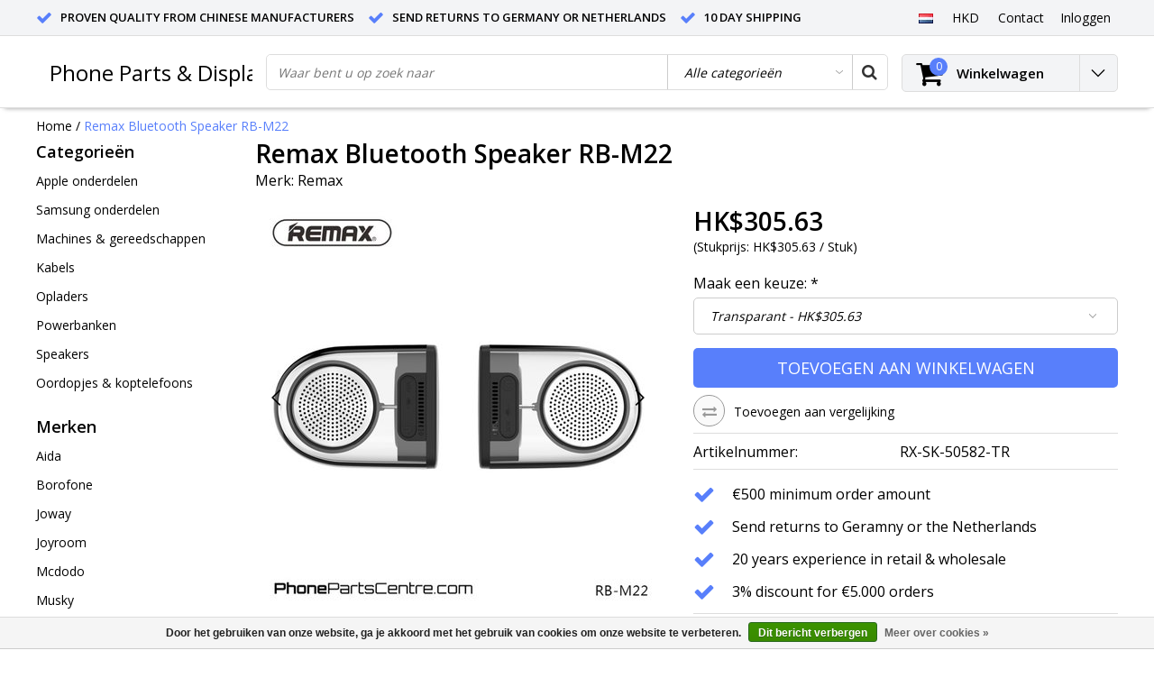

--- FILE ---
content_type: text/html;charset=utf-8
request_url: https://www.phoneparts.sale/nl/remax-bluetooth-speaker-rb-m22.html
body_size: 14759
content:
<!DOCTYPE html>
<html lang="nl">
  <head>
    <!--
    InStijl Media Ultimate Theme
    Theme by InStijl Media
    https://www.instijlmedia.nl
    
    If you are interested in our special offers or some customizaton, please contact us at info@instijlmedia.nl.
    -->
    <meta charset="utf-8"/>
<!-- [START] 'blocks/head.rain' -->
<!--

  (c) 2008-2026 Lightspeed Netherlands B.V.
  http://www.lightspeedhq.com
  Generated: 19-01-2026 @ 02:13:04

-->
<link rel="canonical" href="https://www.phoneparts.sale/nl/remax-bluetooth-speaker-rb-m22.html"/>
<link rel="alternate" href="https://www.phoneparts.sale/nl/index.rss" type="application/rss+xml" title="Nieuwe producten"/>
<link href="https://cdn.webshopapp.com/assets/cookielaw.css?2025-02-20" rel="stylesheet" type="text/css"/>
<meta name="robots" content="noodp,noydir"/>
<meta name="google-site-verification" content="N6hHnpCMkxmUNkKwvYCRQrRQMuQ_XpIY3RiKZA5Vqr0"/>
<meta property="og:url" content="https://www.phoneparts.sale/nl/remax-bluetooth-speaker-rb-m22.html?source=facebook"/>
<meta property="og:site_name" content="Phone Parts &amp; Displays"/>
<meta property="og:title" content="Remax Bluetooth Speaker RB-M22"/>
<meta property="og:description" content="+++++ 20 jaar ervaring +++++ alleen de beste kwaliteit onderdelen, accessoires &amp; gadgets ++++ onverslaanbare fabrieksprijzen +++++ deur tot deur transport +++++"/>
<meta property="og:image" content="https://cdn.webshopapp.com/shops/257184/files/266144747/remax-remax-bluetooth-speaker-rb-m22.jpg"/>
<script src="https://apps.elfsight.com/p/platform.js"></script>
<!--[if lt IE 9]>
<script src="https://cdn.webshopapp.com/assets/html5shiv.js?2025-02-20"></script>
<![endif]-->
<!-- [END] 'blocks/head.rain' -->
        <title>Remax Bluetooth Speaker RB-M22 | Phone Parts &amp; Displays</title>
    <meta name="description" content="+++++ 20 jaar ervaring +++++ alleen de beste kwaliteit onderdelen, accessoires &amp; gadgets ++++ onverslaanbare fabrieksprijzen +++++ deur tot deur transport +++++" />
    <meta name="keywords" content="Remax, Remax, Bluetooth, Speaker, RB-M22, iphone samsung" />
    <meta http-equiv="X-UA-Compatible" content="IE=Edge">
    <meta name="viewport" content="width=device-width">
    <meta name="apple-mobile-web-app-capable" content="yes">
    <meta name="apple-mobile-web-app-status-bar-style" content="black">
    <meta property="fb:app_id" content="966242223397117"/>
    <link rel="shortcut icon" href="https://cdn.webshopapp.com/shops/257184/themes/146627/assets/favicon.ico?20220423130142" type="image/x-icon" />

<link href='//fonts.googleapis.com/css?family=Open%20Sans:400,300,600' rel='stylesheet' type='text/css'>

<link rel="stylesheet" type="text/css" href="https://cdn.webshopapp.com/shops/257184/themes/146627/assets/stylesheet.css?20220423130142" />
<link rel="stylesheet" type="text/css" href="https://cdn.webshopapp.com/shops/257184/themes/146627/assets/productpage.css?20220423130142" />
<link rel="stylesheet" type="text/css" href="https://cdn.webshopapp.com/shops/257184/themes/146627/assets/settings.css?20220423130142" />
<link rel="stylesheet" type="text/css" href="https://cdn.webshopapp.com/shops/257184/themes/146627/assets/custom.css?20220423130142" />
<link rel="stylesheet" href="https://cdn.webshopapp.com/shops/257184/themes/146627/assets/responsive.css?20220423130142" />
<script type="text/javascript">
  var template = 'pages/product.rain';
  var searchUrl = "https://www.phoneparts.sale/nl/search/";
  var searchBar = 'cat';
  var filter_url = '1'
</script>  </head>
  <body class="body osx webkit">
        <div id="wrapper" class="wrapper">  
            <div id="resMenu">
  
  <div class="menu-text">
    <strong>Menu</strong>
  </div>
  
  <div id="resNavCloser">
    <span class="pe-7s-close"></span>
  </div>
  
  <div class="clear"></div>
  
  <div id="resNav">
    <div class="search-mobile-bar"></div>
    <ul>
            <li class="item">
        <a href="https://www.phoneparts.sale/nl/apple-onderdelen/" title="Apple onderdelen">Apple onderdelen</a>
                <span class="pe-7s-angle-down"></span>
        <ul>
                    <li class="item">
            <a href="https://www.phoneparts.sale/nl/apple-onderdelen/iphone-types/" title="iPhone Types">iPhone Types</a>
                        <span class="pe-7s-angle-down"></span>
            <ul>
                            <li class="item">
                <a href="https://www.phoneparts.sale/nl/apple-onderdelen/iphone-types/iphone-xr/" title="iPhone XR">iPhone XR</a>
              </li>
                            <li class="item">
                <a href="https://www.phoneparts.sale/nl/apple-onderdelen/iphone-types/iphone-xs-max/" title="iPhone XS Max">iPhone XS Max</a>
              </li>
                            <li class="item">
                <a href="https://www.phoneparts.sale/nl/apple-onderdelen/iphone-types/iphone-xs/" title="iPhone XS">iPhone XS</a>
              </li>
                            <li class="item">
                <a href="https://www.phoneparts.sale/nl/apple-onderdelen/iphone-types/iphone-x/" title="iPhone X">iPhone X</a>
              </li>
                            <li class="item">
                <a href="https://www.phoneparts.sale/nl/apple-onderdelen/iphone-types/iphone-8-plus/" title="iPhone 8 Plus">iPhone 8 Plus</a>
              </li>
                            <li class="item">
                <a href="https://www.phoneparts.sale/nl/apple-onderdelen/iphone-types/iphone-8/" title="iPhone 8">iPhone 8</a>
              </li>
                            <li class="item">
                <a href="https://www.phoneparts.sale/nl/apple-onderdelen/iphone-types/iphone-7/" title="iPhone 7">iPhone 7</a>
              </li>
                            <li class="item">
                <a href="https://www.phoneparts.sale/nl/apple-onderdelen/iphone-types/iphone-7-plus/" title="iPhone 7 Plus">iPhone 7 Plus</a>
              </li>
                            <li class="item">
                <a href="https://www.phoneparts.sale/nl/apple-onderdelen/iphone-types/iphone-6s-plus/" title="iPhone 6S Plus">iPhone 6S Plus</a>
              </li>
                            <li class="item">
                <a href="https://www.phoneparts.sale/nl/apple-onderdelen/iphone-types/iphone-6s/" title="iPhone 6S">iPhone 6S</a>
              </li>
                            <li class="item">
                <a href="https://www.phoneparts.sale/nl/apple-onderdelen/iphone-types/iphone-6-plus/" title="iPhone 6 Plus">iPhone 6 Plus</a>
              </li>
                            <li class="item">
                <a href="https://www.phoneparts.sale/nl/apple-onderdelen/iphone-types/iphone-6/" title="iPhone 6">iPhone 6</a>
              </li>
                            <li class="item">
                <a href="https://www.phoneparts.sale/nl/apple-onderdelen/iphone-types/iphone-se/" title="iPhone SE">iPhone SE</a>
              </li>
                            <li class="item">
                <a href="https://www.phoneparts.sale/nl/apple-onderdelen/iphone-types/iphone-5-5c-5s/" title="iPhone 5, 5C &amp; 5S">iPhone 5, 5C &amp; 5S</a>
              </li>
                            <li class="item">
                <a href="https://www.phoneparts.sale/nl/apple-onderdelen/iphone-types/iphone-4-4s/" title="iPhone 4 &amp; 4S">iPhone 4 &amp; 4S</a>
              </li>
                          </ul>
                      </li>
                    <li class="item">
            <a href="https://www.phoneparts.sale/nl/apple-onderdelen/iphone-beeldschermen/" title="iPhone Beeldschermen">iPhone Beeldschermen</a>
                        <span class="pe-7s-angle-down"></span>
            <ul>
                            <li class="item">
                <a href="https://www.phoneparts.sale/nl/apple-onderdelen/iphone-beeldschermen/lcd-scherm-alle-onderdelen-gemonteerd/" title="LCD scherm - alle onderdelen gemonteerd">LCD scherm - alle onderdelen gemonteerd</a>
              </li>
                            <li class="item">
                <a href="https://www.phoneparts.sale/nl/apple-onderdelen/iphone-beeldschermen/lcd-scherm-met-touchscreen-en-frame/" title="LCD scherm met touchscreen en frame">LCD scherm met touchscreen en frame</a>
              </li>
                            <li class="item">
                <a href="https://www.phoneparts.sale/nl/apple-onderdelen/iphone-beeldschermen/glas-voorkant-met-frame-en-sticker/" title="Glas voorkant met frame en sticker">Glas voorkant met frame en sticker</a>
              </li>
                            <li class="item">
                <a href="https://www.phoneparts.sale/nl/apple-onderdelen/iphone-beeldschermen/glas-voorkant/" title="Glas voorkant">Glas voorkant</a>
              </li>
                            <li class="item">
                <a href="https://www.phoneparts.sale/nl/apple-onderdelen/iphone-beeldschermen/oca-lijm/" title="OCA lijm">OCA lijm</a>
              </li>
                            <li class="item">
                <a href="https://www.phoneparts.sale/nl/apple-onderdelen/iphone-beeldschermen/lcd-backlight/" title="LCD Backlight">LCD Backlight</a>
              </li>
                            <li class="item">
                <a href="https://www.phoneparts.sale/nl/apple-onderdelen/iphone-beeldschermen/lcd-frame-met-sticker-tbv-lcd-scherm/" title="LCD Frame met sticker t.b.v. LCD scherm">LCD Frame met sticker t.b.v. LCD scherm</a>
              </li>
                            <li class="item">
                <a href="https://www.phoneparts.sale/nl/apple-onderdelen/iphone-beeldschermen/lcd-metalen-schild-achterkant-lcd/" title="LCD Metalen schild achterkant LCD">LCD Metalen schild achterkant LCD</a>
              </li>
                            <li class="item">
                <a href="https://www.phoneparts.sale/nl/apple-onderdelen/iphone-beeldschermen/glazen-voorkant-met-sticker/" title="Glazen voorkant met sticker">Glazen voorkant met sticker</a>
              </li>
                          </ul>
                      </li>
                    <li class="item">
            <a href="https://www.phoneparts.sale/nl/apple-onderdelen/iphone-onderdelen-binnenkant/" title="iPhone Onderdelen Binnenkant">iPhone Onderdelen Binnenkant</a>
                        <span class="pe-7s-angle-down"></span>
            <ul>
                            <li class="item">
                <a href="https://www.phoneparts.sale/nl/apple-onderdelen/iphone-onderdelen-binnenkant/batterij/" title="Batterij">Batterij</a>
              </li>
                            <li class="item">
                <a href="https://www.phoneparts.sale/nl/apple-onderdelen/iphone-onderdelen-binnenkant/batterij-sticker/" title="Batterij sticker">Batterij sticker</a>
              </li>
                            <li class="item">
                <a href="https://www.phoneparts.sale/nl/apple-onderdelen/iphone-onderdelen-binnenkant/camera-achterkant/" title="Camera achterkant">Camera achterkant</a>
              </li>
                            <li class="item">
                <a href="https://www.phoneparts.sale/nl/apple-onderdelen/iphone-onderdelen-binnenkant/camera-voorkant/" title="Camera voorkant">Camera voorkant</a>
              </li>
                            <li class="item">
                <a href="https://www.phoneparts.sale/nl/apple-onderdelen/iphone-onderdelen-binnenkant/dock-connector/" title="Dock connector">Dock connector</a>
              </li>
                            <li class="item">
                <a href="https://www.phoneparts.sale/nl/apple-onderdelen/iphone-onderdelen-binnenkant/oorspeaker/" title="Oorspeaker">Oorspeaker</a>
              </li>
                            <li class="item">
                <a href="https://www.phoneparts.sale/nl/apple-onderdelen/iphone-onderdelen-binnenkant/luidspreker/" title="Luidspreker">Luidspreker</a>
              </li>
                            <li class="item">
                <a href="https://www.phoneparts.sale/nl/apple-onderdelen/iphone-onderdelen-binnenkant/home-button/" title="Home button">Home button</a>
              </li>
                            <li class="item">
                <a href="https://www.phoneparts.sale/nl/apple-onderdelen/iphone-onderdelen-binnenkant/aan-en-uitknop/" title="Aan en uitknop">Aan en uitknop</a>
              </li>
                            <li class="item">
                <a href="https://www.phoneparts.sale/nl/apple-onderdelen/iphone-onderdelen-binnenkant/volume-knop/" title="Volume knop">Volume knop</a>
              </li>
                            <li class="item">
                <a href="https://www.phoneparts.sale/nl/apple-onderdelen/iphone-onderdelen-binnenkant/vibrator/" title="Vibrator">Vibrator</a>
              </li>
                            <li class="item">
                <a href="https://www.phoneparts.sale/nl/apple-onderdelen/iphone-onderdelen-binnenkant/simkaart-houder/" title="Simkaart houder">Simkaart houder</a>
              </li>
                            <li class="item">
                <a href="https://www.phoneparts.sale/nl/apple-onderdelen/iphone-onderdelen-binnenkant/antenne/" title="Antenne">Antenne</a>
              </li>
                          </ul>
                      </li>
                    <li class="item">
            <a href="https://www.phoneparts.sale/nl/apple-onderdelen/iphone-screenprotectors/" title="iPhone Screenprotectors">iPhone Screenprotectors</a>
                        <span class="pe-7s-angle-down"></span>
            <ul>
                            <li class="item">
                <a href="https://www.phoneparts.sale/nl/apple-onderdelen/iphone-screenprotectors/3d-glass-winkelverpakking/" title="3D Glass - winkelverpakking">3D Glass - winkelverpakking</a>
              </li>
                            <li class="item">
                <a href="https://www.phoneparts.sale/nl/apple-onderdelen/iphone-screenprotectors/4d-glass-winkelverpakking/" title="4D Glass - winkelverpakking">4D Glass - winkelverpakking</a>
              </li>
                            <li class="item">
                <a href="https://www.phoneparts.sale/nl/apple-onderdelen/iphone-screenprotectors/5d-glass-winkelverpakking/" title="5D Glass - winkelverpakking">5D Glass - winkelverpakking</a>
              </li>
                            <li class="item">
                <a href="https://www.phoneparts.sale/nl/apple-onderdelen/iphone-screenprotectors/6d-glas-winkelverpakking/" title="6D glas - winkelverpakking">6D glas - winkelverpakking</a>
              </li>
                            <li class="item">
                <a href="https://www.phoneparts.sale/nl/apple-onderdelen/iphone-screenprotectors/9d-glass-winkelverpakking/" title="9D Glass - winkelverpakking">9D Glass - winkelverpakking</a>
              </li>
                            <li class="item">
                <a href="https://www.phoneparts.sale/nl/apple-onderdelen/iphone-screenprotectors/tempered-glass-winkelverpakking/" title="Tempered glass  - winkelverpakking">Tempered glass  - winkelverpakking</a>
              </li>
                            <li class="item">
                <a href="https://www.phoneparts.sale/nl/apple-onderdelen/iphone-screenprotectors/tempered-glass-zonder-verpakking/" title="Tempered glass  - zonder verpakking">Tempered glass  - zonder verpakking</a>
              </li>
                          </ul>
                      </li>
                    <li class="item">
            <a href="https://www.phoneparts.sale/nl/apple-onderdelen/ipad-types/" title="iPad Types">iPad Types</a>
                        <span class="pe-7s-angle-down"></span>
            <ul>
                            <li class="item">
                <a href="https://www.phoneparts.sale/nl/apple-onderdelen/ipad-types/ipad-pro-129-inch/" title="iPad Pro 12.9 inch">iPad Pro 12.9 inch</a>
              </li>
                            <li class="item">
                <a href="https://www.phoneparts.sale/nl/apple-onderdelen/ipad-types/ipad-pro-105-inch-2/" title="iPad Pro 10.5 inch 2">iPad Pro 10.5 inch 2</a>
              </li>
                            <li class="item">
                <a href="https://www.phoneparts.sale/nl/apple-onderdelen/ipad-types/ipad-pro-97-inch/" title="iPad Pro 9.7 inch">iPad Pro 9.7 inch</a>
              </li>
                            <li class="item">
                <a href="https://www.phoneparts.sale/nl/apple-onderdelen/ipad-types/ipad-2018/" title="iPad 2018">iPad 2018</a>
              </li>
                            <li class="item">
                <a href="https://www.phoneparts.sale/nl/apple-onderdelen/ipad-types/ipad-2017/" title="iPad 2017">iPad 2017</a>
              </li>
                            <li class="item">
                <a href="https://www.phoneparts.sale/nl/apple-onderdelen/ipad-types/ipad-4/" title="iPad 4">iPad 4</a>
              </li>
                            <li class="item">
                <a href="https://www.phoneparts.sale/nl/apple-onderdelen/ipad-types/ipad-3/" title="iPad 3">iPad 3</a>
              </li>
                            <li class="item">
                <a href="https://www.phoneparts.sale/nl/apple-onderdelen/ipad-types/ipad-2/" title="iPad 2">iPad 2</a>
              </li>
                            <li class="item">
                <a href="https://www.phoneparts.sale/nl/apple-onderdelen/ipad-types/ipad-1/" title="iPad 1">iPad 1</a>
              </li>
                            <li class="item">
                <a href="https://www.phoneparts.sale/nl/apple-onderdelen/ipad-types/ipad-air-2/" title="iPad Air 2">iPad Air 2</a>
              </li>
                            <li class="item">
                <a href="https://www.phoneparts.sale/nl/apple-onderdelen/ipad-types/ipad-air/" title="iPad Air">iPad Air</a>
              </li>
                            <li class="item">
                <a href="https://www.phoneparts.sale/nl/apple-onderdelen/ipad-types/ipad-mini-4/" title="iPad mini 4">iPad mini 4</a>
              </li>
                            <li class="item">
                <a href="https://www.phoneparts.sale/nl/apple-onderdelen/ipad-types/ipad-mini-3/" title="iPad mini 3">iPad mini 3</a>
              </li>
                            <li class="item">
                <a href="https://www.phoneparts.sale/nl/apple-onderdelen/ipad-types/ipad-mini-2/" title="iPad mini 2">iPad mini 2</a>
              </li>
                            <li class="item">
                <a href="https://www.phoneparts.sale/nl/apple-onderdelen/ipad-types/ipad-mini/" title="iPad mini">iPad mini</a>
              </li>
                          </ul>
                      </li>
                    <li class="item">
            <a href="https://www.phoneparts.sale/nl/apple-onderdelen/ipad-onderdelen/" title="iPad Onderdelen">iPad Onderdelen</a>
                        <span class="pe-7s-angle-down"></span>
            <ul>
                            <li class="item">
                <a href="https://www.phoneparts.sale/nl/apple-onderdelen/ipad-onderdelen/ipad-lcd-scherm-touchscreen-glaasje-home-button/" title="iPad LCD scherm / touchscreen / glaasje / home button">iPad LCD scherm / touchscreen / glaasje / home button</a>
              </li>
                            <li class="item">
                <a href="https://www.phoneparts.sale/nl/apple-onderdelen/ipad-onderdelen/ipad-lcd-scherm/" title="iPad LCD scherm">iPad LCD scherm</a>
              </li>
                            <li class="item">
                <a href="https://www.phoneparts.sale/nl/apple-onderdelen/ipad-onderdelen/ipad-digitizer-glass-lens-home-button/" title="iPad Digitizer / glass lens / home button">iPad Digitizer / glass lens / home button</a>
              </li>
                            <li class="item">
                <a href="https://www.phoneparts.sale/nl/apple-onderdelen/ipad-onderdelen/ipad-batterij/" title="iPad Batterij">iPad Batterij</a>
              </li>
                          </ul>
                      </li>
                    <li class="item">
            <a href="https://www.phoneparts.sale/nl/apple-onderdelen/ipad-screenprotectors/" title="iPad Screenprotectors">iPad Screenprotectors</a>
                        <span class="pe-7s-angle-down"></span>
            <ul>
                            <li class="item">
                <a href="https://www.phoneparts.sale/nl/apple-onderdelen/ipad-screenprotectors/ipad-tempered-glass-premium-kwaliteit-winkelverpak/" title="iPad Tempered glass premium kwaliteit - winkelverpakking">iPad Tempered glass premium kwaliteit - winkelverpakking</a>
              </li>
                            <li class="item">
                <a href="https://www.phoneparts.sale/nl/apple-onderdelen/ipad-screenprotectors/ipad-tempered-glass-premium-kwaliteit-geen-verpakk/" title="iPad Tempered glass premium kwaliteit - geen verpakking">iPad Tempered glass premium kwaliteit - geen verpakking</a>
              </li>
                            <li class="item">
                <a href="https://www.phoneparts.sale/nl/apple-onderdelen/ipad-screenprotectors/ipad-tempered-glass-winkelverpakking/" title="iPad Tempered glass - winkelverpakking">iPad Tempered glass - winkelverpakking</a>
              </li>
                            <li class="item">
                <a href="https://www.phoneparts.sale/nl/apple-onderdelen/ipad-screenprotectors/ipad-tempered-glass-geen-verpakking/" title="iPad Tempered glass - geen verpakking">iPad Tempered glass - geen verpakking</a>
              </li>
                          </ul>
                      </li>
                  </ul>
              </li>
            <li class="item">
        <a href="https://www.phoneparts.sale/nl/samsung-onderdelen/" title="Samsung  onderdelen">Samsung  onderdelen</a>
                <span class="pe-7s-angle-down"></span>
        <ul>
                    <li class="item">
            <a href="https://www.phoneparts.sale/nl/samsung-onderdelen/galaxy-s-types/" title="Galaxy S Types">Galaxy S Types</a>
                        <span class="pe-7s-angle-down"></span>
            <ul>
                            <li class="item">
                <a href="https://www.phoneparts.sale/nl/samsung-onderdelen/galaxy-s-types/galaxy-s9/" title="Galaxy S9">Galaxy S9</a>
              </li>
                            <li class="item">
                <a href="https://www.phoneparts.sale/nl/samsung-onderdelen/galaxy-s-types/galaxy-s9-plus/" title="Galaxy S9 Plus">Galaxy S9 Plus</a>
              </li>
                            <li class="item">
                <a href="https://www.phoneparts.sale/nl/samsung-onderdelen/galaxy-s-types/galaxy-s8/" title="Galaxy S8">Galaxy S8</a>
              </li>
                            <li class="item">
                <a href="https://www.phoneparts.sale/nl/samsung-onderdelen/galaxy-s-types/galaxy-s8-plus/" title="Galaxy S8 Plus">Galaxy S8 Plus</a>
              </li>
                            <li class="item">
                <a href="https://www.phoneparts.sale/nl/samsung-onderdelen/galaxy-s-types/galaxy-s7/" title="Galaxy S7">Galaxy S7</a>
              </li>
                            <li class="item">
                <a href="https://www.phoneparts.sale/nl/samsung-onderdelen/galaxy-s-types/galaxy-s7-edge/" title="Galaxy S7 Edge">Galaxy S7 Edge</a>
              </li>
                            <li class="item">
                <a href="https://www.phoneparts.sale/nl/samsung-onderdelen/galaxy-s-types/galaxy-s6/" title="Galaxy S6">Galaxy S6</a>
              </li>
                            <li class="item">
                <a href="https://www.phoneparts.sale/nl/samsung-onderdelen/galaxy-s-types/galaxy-s6-edge/" title="Galaxy S6 Edge">Galaxy S6 Edge</a>
              </li>
                            <li class="item">
                <a href="https://www.phoneparts.sale/nl/samsung-onderdelen/galaxy-s-types/galaxy-s6-edge-plus/" title="Galaxy S6 Edge Plus">Galaxy S6 Edge Plus</a>
              </li>
                            <li class="item">
                <a href="https://www.phoneparts.sale/nl/samsung-onderdelen/galaxy-s-types/galaxy-s5/" title="Galaxy S5">Galaxy S5</a>
              </li>
                            <li class="item">
                <a href="https://www.phoneparts.sale/nl/samsung-onderdelen/galaxy-s-types/galaxy-s5-mini/" title="Galaxy S5 mini">Galaxy S5 mini</a>
              </li>
                            <li class="item">
                <a href="https://www.phoneparts.sale/nl/samsung-onderdelen/galaxy-s-types/galaxy-s4/" title="Galaxy S4">Galaxy S4</a>
              </li>
                            <li class="item">
                <a href="https://www.phoneparts.sale/nl/samsung-onderdelen/galaxy-s-types/galaxy-s4-mini/" title="Galaxy S4 mini">Galaxy S4 mini</a>
              </li>
                            <li class="item">
                <a href="https://www.phoneparts.sale/nl/samsung-onderdelen/galaxy-s-types/galaxy-s3/" title="Galaxy S3">Galaxy S3</a>
              </li>
                            <li class="item">
                <a href="https://www.phoneparts.sale/nl/samsung-onderdelen/galaxy-s-types/galaxy-s3-mini/" title="Galaxy S3 mini">Galaxy S3 mini</a>
              </li>
                            <li class="item">
                <a href="https://www.phoneparts.sale/nl/samsung-onderdelen/galaxy-s-types/galaxy-s2/" title="Galaxy S2">Galaxy S2</a>
              </li>
                          </ul>
                      </li>
                    <li class="item">
            <a href="https://www.phoneparts.sale/nl/samsung-onderdelen/galaxy-s-batterijen/" title="Galaxy S Batterijen">Galaxy S Batterijen</a>
                      </li>
                    <li class="item">
            <a href="https://www.phoneparts.sale/nl/samsung-onderdelen/galaxy-s-screenprotector/" title="Galaxy S Screenprotector">Galaxy S Screenprotector</a>
                        <span class="pe-7s-angle-down"></span>
            <ul>
                            <li class="item">
                <a href="https://www.phoneparts.sale/nl/samsung-onderdelen/galaxy-s-screenprotector/5d-tempered-glass-winkelverpakking/" title="5D tempered glass - winkelverpakking">5D tempered glass - winkelverpakking</a>
              </li>
                            <li class="item">
                <a href="https://www.phoneparts.sale/nl/samsung-onderdelen/galaxy-s-screenprotector/gebogen-tempered-glass-winkelverpakking/" title="Gebogen tempered glass - winkelverpakking">Gebogen tempered glass - winkelverpakking</a>
              </li>
                            <li class="item">
                <a href="https://www.phoneparts.sale/nl/samsung-onderdelen/galaxy-s-screenprotector/tempered-glass-winkelverpakking/" title="Tempered glass - winkelverpakking">Tempered glass - winkelverpakking</a>
              </li>
                            <li class="item">
                <a href="https://www.phoneparts.sale/nl/samsung-onderdelen/galaxy-s-screenprotector/tempered-glass-geen-verpakking/" title="Tempered glass - geen verpakking">Tempered glass - geen verpakking</a>
              </li>
                          </ul>
                      </li>
                    <li class="item">
            <a href="https://www.phoneparts.sale/nl/samsung-onderdelen/galaxy-s-onderdelen-binnenkort-verkrijgbaar/" title="Galaxy S Onderdelen - binnenkort verkrijgbaar">Galaxy S Onderdelen - binnenkort verkrijgbaar</a>
                      </li>
                    <li class="item">
            <a href="https://www.phoneparts.sale/nl/samsung-onderdelen/galaxy-note-types/" title="Galaxy Note Types">Galaxy Note Types</a>
                        <span class="pe-7s-angle-down"></span>
            <ul>
                            <li class="item">
                <a href="https://www.phoneparts.sale/nl/samsung-onderdelen/galaxy-note-types/galaxy-note-8/" title="Galaxy Note 8">Galaxy Note 8</a>
              </li>
                            <li class="item">
                <a href="https://www.phoneparts.sale/nl/samsung-onderdelen/galaxy-note-types/galaxy-note-fe/" title="Galaxy Note FE">Galaxy Note FE</a>
              </li>
                            <li class="item">
                <a href="https://www.phoneparts.sale/nl/samsung-onderdelen/galaxy-note-types/galaxy-note-7/" title="Galaxy Note 7">Galaxy Note 7</a>
              </li>
                            <li class="item">
                <a href="https://www.phoneparts.sale/nl/samsung-onderdelen/galaxy-note-types/galaxy-note-5/" title="Galaxy Note 5">Galaxy Note 5</a>
              </li>
                            <li class="item">
                <a href="https://www.phoneparts.sale/nl/samsung-onderdelen/galaxy-note-types/galaxy-note-edge/" title="Galaxy Note Edge">Galaxy Note Edge</a>
              </li>
                            <li class="item">
                <a href="https://www.phoneparts.sale/nl/samsung-onderdelen/galaxy-note-types/galaxy-note-4/" title="Galaxy Note 4">Galaxy Note 4</a>
              </li>
                            <li class="item">
                <a href="https://www.phoneparts.sale/nl/samsung-onderdelen/galaxy-note-types/galaxy-note-3/" title="Galaxy Note 3">Galaxy Note 3</a>
              </li>
                            <li class="item">
                <a href="https://www.phoneparts.sale/nl/samsung-onderdelen/galaxy-note-types/galaxy-note-2/" title="Galaxy Note 2">Galaxy Note 2</a>
              </li>
                          </ul>
                      </li>
                    <li class="item">
            <a href="https://www.phoneparts.sale/nl/samsung-onderdelen/galaxy-note-batterij/" title="Galaxy Note Batterij">Galaxy Note Batterij</a>
                      </li>
                    <li class="item">
            <a href="https://www.phoneparts.sale/nl/samsung-onderdelen/galaxy-note-screenprotector/" title="Galaxy Note Screenprotector">Galaxy Note Screenprotector</a>
                        <span class="pe-7s-angle-down"></span>
            <ul>
                            <li class="item">
                <a href="https://www.phoneparts.sale/nl/samsung-onderdelen/galaxy-note-screenprotector/5d-tempered-glass-winkelverpakking/" title="5D tempered glass - winkelverpakking">5D tempered glass - winkelverpakking</a>
              </li>
                            <li class="item">
                <a href="https://www.phoneparts.sale/nl/samsung-onderdelen/galaxy-note-screenprotector/gebogen-tempered-glass-winkelverpakking/" title="Gebogen tempered glass - winkelverpakking">Gebogen tempered glass - winkelverpakking</a>
              </li>
                            <li class="item">
                <a href="https://www.phoneparts.sale/nl/samsung-onderdelen/galaxy-note-screenprotector/tempered-glass-winkelverpakking/" title="Tempered glass - winkelverpakking">Tempered glass - winkelverpakking</a>
              </li>
                            <li class="item">
                <a href="https://www.phoneparts.sale/nl/samsung-onderdelen/galaxy-note-screenprotector/tempered-glass-geen-verpakking/" title="Tempered glass - geen verpakking">Tempered glass - geen verpakking</a>
              </li>
                          </ul>
                      </li>
                    <li class="item">
            <a href="https://www.phoneparts.sale/nl/samsung-onderdelen/galaxy-note-onderdelen-binnenkort-verkrijgbaar/" title="Galaxy Note Onderdelen - binnenkort verkrijgbaar">Galaxy Note Onderdelen - binnenkort verkrijgbaar</a>
                      </li>
                    <li class="item">
            <a href="https://www.phoneparts.sale/nl/samsung-onderdelen/galaxy-j-types/" title="Galaxy J Types">Galaxy J Types</a>
                        <span class="pe-7s-angle-down"></span>
            <ul>
                            <li class="item">
                <a href="https://www.phoneparts.sale/nl/samsung-onderdelen/galaxy-j-types/galaxy-j7/" title="Galaxy J7">Galaxy J7</a>
              </li>
                            <li class="item">
                <a href="https://www.phoneparts.sale/nl/samsung-onderdelen/galaxy-j-types/galaxy-j7-prime/" title="Galaxy J7 Prime">Galaxy J7 Prime</a>
              </li>
                            <li class="item">
                <a href="https://www.phoneparts.sale/nl/samsung-onderdelen/galaxy-j-types/galaxy-j7-prime-2/" title="Galaxy J7 Prime 2">Galaxy J7 Prime 2</a>
              </li>
                            <li class="item">
                <a href="https://www.phoneparts.sale/nl/samsung-onderdelen/galaxy-j-types/galaxy-j7-pro/" title="Galaxy J7 Pro">Galaxy J7 Pro</a>
              </li>
                            <li class="item">
                <a href="https://www.phoneparts.sale/nl/samsung-onderdelen/galaxy-j-types/galaxy-j5/" title="Galaxy J5">Galaxy J5</a>
              </li>
                            <li class="item">
                <a href="https://www.phoneparts.sale/nl/samsung-onderdelen/galaxy-j-types/galaxy-j5-prime/" title="Galaxy J5 Prime">Galaxy J5 Prime</a>
              </li>
                            <li class="item">
                <a href="https://www.phoneparts.sale/nl/samsung-onderdelen/galaxy-j-types/galaxy-j3/" title="Galaxy J3">Galaxy J3</a>
              </li>
                            <li class="item">
                <a href="https://www.phoneparts.sale/nl/samsung-onderdelen/galaxy-j-types/galaxy-j2/" title="Galaxy J2">Galaxy J2</a>
              </li>
                            <li class="item">
                <a href="https://www.phoneparts.sale/nl/samsung-onderdelen/galaxy-j-types/galaxy-j2-prime/" title="Galaxy J2 Prime">Galaxy J2 Prime</a>
              </li>
                            <li class="item">
                <a href="https://www.phoneparts.sale/nl/samsung-onderdelen/galaxy-j-types/galaxy-j1/" title="Galaxy J1">Galaxy J1</a>
              </li>
                            <li class="item">
                <a href="https://www.phoneparts.sale/nl/samsung-onderdelen/galaxy-j-types/galaxy-j1-ace/" title="Galaxy J1 Ace">Galaxy J1 Ace</a>
              </li>
                          </ul>
                      </li>
                    <li class="item">
            <a href="https://www.phoneparts.sale/nl/samsung-onderdelen/galaxy-j-batterijen/" title="Galaxy J Batterijen">Galaxy J Batterijen</a>
                      </li>
                    <li class="item">
            <a href="https://www.phoneparts.sale/nl/samsung-onderdelen/galaxy-j-screenprotector/" title="Galaxy J Screenprotector">Galaxy J Screenprotector</a>
                        <span class="pe-7s-angle-down"></span>
            <ul>
                            <li class="item">
                <a href="https://www.phoneparts.sale/nl/samsung-onderdelen/galaxy-j-screenprotector/5d-tempered-glass-winkelverpakking/" title="5D tempered glass - winkelverpakking">5D tempered glass - winkelverpakking</a>
              </li>
                            <li class="item">
                <a href="https://www.phoneparts.sale/nl/samsung-onderdelen/galaxy-j-screenprotector/tempered-glass-winkelverpakking/" title="Tempered glass - winkelverpakking">Tempered glass - winkelverpakking</a>
              </li>
                            <li class="item">
                <a href="https://www.phoneparts.sale/nl/samsung-onderdelen/galaxy-j-screenprotector/tempered-glass-geen-verpakking/" title="Tempered glass - geen verpakking">Tempered glass - geen verpakking</a>
              </li>
                          </ul>
                      </li>
                    <li class="item">
            <a href="https://www.phoneparts.sale/nl/samsung-onderdelen/galaxy-j-onderdelen-binnenkort-verkrijgbaar/" title="Galaxy J Onderdelen - binnenkort verkrijgbaar">Galaxy J Onderdelen - binnenkort verkrijgbaar</a>
                      </li>
                    <li class="item">
            <a href="https://www.phoneparts.sale/nl/samsung-onderdelen/galaxy-a-types/" title="Galaxy A Types">Galaxy A Types</a>
                        <span class="pe-7s-angle-down"></span>
            <ul>
                            <li class="item">
                <a href="https://www.phoneparts.sale/nl/samsung-onderdelen/galaxy-a-types/galaxy-a9/" title="Galaxy A9">Galaxy A9</a>
              </li>
                            <li class="item">
                <a href="https://www.phoneparts.sale/nl/samsung-onderdelen/galaxy-a-types/galaxy-a9-pro/" title="Galaxy A9 Pro">Galaxy A9 Pro</a>
              </li>
                            <li class="item">
                <a href="https://www.phoneparts.sale/nl/samsung-onderdelen/galaxy-a-types/galaxy-a8/" title="Galaxy A8">Galaxy A8</a>
              </li>
                            <li class="item">
                <a href="https://www.phoneparts.sale/nl/samsung-onderdelen/galaxy-a-types/galaxy-a8-plus/" title="Galaxy A8 Plus">Galaxy A8 Plus</a>
              </li>
                            <li class="item">
                <a href="https://www.phoneparts.sale/nl/samsung-onderdelen/galaxy-a-types/galaxy-a7/" title="Galaxy A7">Galaxy A7</a>
              </li>
                            <li class="item">
                <a href="https://www.phoneparts.sale/nl/samsung-onderdelen/galaxy-a-types/galaxy-a5/" title="Galaxy A5">Galaxy A5</a>
              </li>
                            <li class="item">
                <a href="https://www.phoneparts.sale/nl/samsung-onderdelen/galaxy-a-types/galaxy-a3/" title="Galaxy A3">Galaxy A3</a>
              </li>
                          </ul>
                      </li>
                    <li class="item">
            <a href="https://www.phoneparts.sale/nl/samsung-onderdelen/galaxy-a-batterijen/" title="Galaxy A Batterijen">Galaxy A Batterijen</a>
                      </li>
                    <li class="item">
            <a href="https://www.phoneparts.sale/nl/samsung-onderdelen/galaxy-a-screenprotector/" title="Galaxy A Screenprotector">Galaxy A Screenprotector</a>
                        <span class="pe-7s-angle-down"></span>
            <ul>
                            <li class="item">
                <a href="https://www.phoneparts.sale/nl/samsung-onderdelen/galaxy-a-screenprotector/tempered-glass-winkelverpakking/" title="Tempered glass - winkelverpakking">Tempered glass - winkelverpakking</a>
              </li>
                            <li class="item">
                <a href="https://www.phoneparts.sale/nl/samsung-onderdelen/galaxy-a-screenprotector/tempered-glass-geen-verpakking/" title="Tempered glass - geen verpakking">Tempered glass - geen verpakking</a>
              </li>
                          </ul>
                      </li>
                    <li class="item">
            <a href="https://www.phoneparts.sale/nl/samsung-onderdelen/galaxy-a-onderdelen-binnenkort-verkrijgbaar/" title="Galaxy A Onderdelen - binnenkort verkrijgbaar">Galaxy A Onderdelen - binnenkort verkrijgbaar</a>
                      </li>
                  </ul>
              </li>
            <li class="item">
        <a href="https://www.phoneparts.sale/nl/machines-gereedschappen/" title="Machines &amp; gereedschappen">Machines &amp; gereedschappen</a>
                <span class="pe-7s-angle-down"></span>
        <ul>
                    <li class="item">
            <a href="https://www.phoneparts.sale/nl/machines-gereedschappen/lcd-herstel-machines/" title="LCD Herstel Machines">LCD Herstel Machines</a>
                        <span class="pe-7s-angle-down"></span>
            <ul>
                            <li class="item">
                <a href="https://www.phoneparts.sale/nl/machines-gereedschappen/lcd-herstel-machines/lcd-scheiding-apparaten/" title="LCD scheiding apparaten">LCD scheiding apparaten</a>
              </li>
                            <li class="item">
                <a href="https://www.phoneparts.sale/nl/machines-gereedschappen/lcd-herstel-machines/bubbel-verwijder-machines/" title="Bubbel verwijder machines">Bubbel verwijder machines</a>
              </li>
                            <li class="item">
                <a href="https://www.phoneparts.sale/nl/machines-gereedschappen/lcd-herstel-machines/lijm-verwijder-machines/" title="Lijm verwijder machines">Lijm verwijder machines</a>
              </li>
                            <li class="item">
                <a href="https://www.phoneparts.sale/nl/machines-gereedschappen/lcd-herstel-machines/oca-folie-machines/" title="OCA folie machines">OCA folie machines</a>
              </li>
                            <li class="item">
                <a href="https://www.phoneparts.sale/nl/machines-gereedschappen/lcd-herstel-machines/lamineer-machines/" title="Lamineer machines">Lamineer machines</a>
              </li>
                          </ul>
                      </li>
                    <li class="item">
            <a href="https://www.phoneparts.sale/nl/machines-gereedschappen/gereedschappen/" title="Gereedschappen">Gereedschappen</a>
                        <span class="pe-7s-angle-down"></span>
            <ul>
                            <li class="item">
                <a href="https://www.phoneparts.sale/nl/machines-gereedschappen/gereedschappen/schroevendraaiers-sets/" title="Schroevendraaiers &amp; sets">Schroevendraaiers &amp; sets</a>
              </li>
                            <li class="item">
                <a href="https://www.phoneparts.sale/nl/machines-gereedschappen/gereedschappen/lcd-gereedschappen/" title="LCD gereedschappen">LCD gereedschappen</a>
              </li>
                            <li class="item">
                <a href="https://www.phoneparts.sale/nl/machines-gereedschappen/gereedschappen/test-machines/" title="Test machines">Test machines</a>
              </li>
                            <li class="item">
                <a href="https://www.phoneparts.sale/nl/machines-gereedschappen/gereedschappen/andere-gereedschappen/" title="Andere gereedschappen">Andere gereedschappen</a>
              </li>
                          </ul>
                      </li>
                    <li class="item">
            <a href="https://www.phoneparts.sale/nl/machines-gereedschappen/soldeerbouten/" title="Soldeerbouten">Soldeerbouten</a>
                        <span class="pe-7s-angle-down"></span>
            <ul>
                            <li class="item">
                <a href="https://www.phoneparts.sale/nl/machines-gereedschappen/soldeerbouten/warmtepistolen-soldeerapparaten/" title="Warmtepistolen &amp; soldeerapparaten">Warmtepistolen &amp; soldeerapparaten</a>
              </li>
                            <li class="item">
                <a href="https://www.phoneparts.sale/nl/machines-gereedschappen/soldeerbouten/soldeerbouten/" title="Soldeerbouten">Soldeerbouten</a>
              </li>
                            <li class="item">
                <a href="https://www.phoneparts.sale/nl/machines-gereedschappen/soldeerbouten/transformatoren/" title="Transformatoren">Transformatoren</a>
              </li>
                            <li class="item">
                <a href="https://www.phoneparts.sale/nl/machines-gereedschappen/soldeerbouten/soldeer-onderdelen/" title="Soldeer onderdelen">Soldeer onderdelen</a>
              </li>
                          </ul>
                      </li>
                  </ul>
              </li>
            <li class="item">
        <a href="https://www.phoneparts.sale/nl/kabels-6884705/" title="Kabels">Kabels</a>
              </li>
            <li class="item">
        <a href="https://www.phoneparts.sale/nl/opladers/" title="Opladers">Opladers</a>
              </li>
            <li class="item">
        <a href="https://www.phoneparts.sale/nl/powerbanken/" title="Powerbanken">Powerbanken</a>
              </li>
            <li class="item">
        <a href="https://www.phoneparts.sale/nl/speakers/" title="Speakers">Speakers</a>
              </li>
            <li class="item">
        <a href="https://www.phoneparts.sale/nl/oordopjes-koptelefoons/" title="Oordopjes &amp; koptelefoons">Oordopjes &amp; koptelefoons</a>
              </li>
                  
            <li class="item">
        <a href="https://www.phoneparts.sale/nl/brands/" title="Merken">Merken</a>
                <span class="pe-7s-angle-down"></span>
        <ul class="submenu no-subs">
                    <li class="item">
            <a href="https://www.phoneparts.sale/nl/brands/aida/" title="Aida">Aida</a>
          </li>
                    <li class="item">
            <a href="https://www.phoneparts.sale/nl/brands/borofone/" title="Borofone">Borofone</a>
          </li>
                    <li class="item">
            <a href="https://www.phoneparts.sale/nl/brands/joway/" title="Joway">Joway</a>
          </li>
                    <li class="item">
            <a href="https://www.phoneparts.sale/nl/brands/joyroom/" title="Joyroom">Joyroom</a>
          </li>
                    <li class="item">
            <a href="https://www.phoneparts.sale/nl/brands/mcdodo/" title="Mcdodo">Mcdodo</a>
          </li>
                    <li class="item">
            <a href="https://www.phoneparts.sale/nl/brands/musky/" title="Musky">Musky</a>
          </li>
                    <li class="item">
            <a href="https://www.phoneparts.sale/nl/brands/ovleng/" title="Ovleng">Ovleng</a>
          </li>
                    <li class="item">
            <a href="https://www.phoneparts.sale/nl/brands/remax/" title="Remax">Remax</a>
          </li>
                    <li class="item">
            <a href="https://www.phoneparts.sale/nl/brands/wk/" title="WK">WK</a>
          </li>
                    <li class="item">
            <a href="https://www.phoneparts.sale/nl/brands/yison/" title="Yison">Yison</a>
          </li>
                  </ul>
              </li>
            
            <li class="item lang">
                  <a href="" onclick="" title="Nederlands" class="language language-nl">
        <em>Taal:</em> Nederlands
      </a>
                                <span class="pe-7s-angle-down"></span>
      <ul class="submenu no-subs">
                                             <li class="item lang">
            <a href="https://www.phoneparts.sale/en/" title="English" class="language language-en">
            <span class="flag"></span>
            English
            </a>
         </li>
                        </ul>
   </li>
  <li class="item lang">
                                          <a href="" onclick="" title="hkd" class="language language-HKD">
        <em>Valuta:</em> HKD - HK$
      </a>
                    <span class="pe-7s-angle-down"></span>
      <ul class="submenu no-subs">
                           <li class="item lang">
            <a href="https://www.phoneparts.sale/nl/session/currency/eur/" title="eur" class="language language-EUR">
            <span class="flag"></span>
            eur - €
            </a>
         </li>
                                    <li class="item lang">
            <a href="https://www.phoneparts.sale/nl/session/currency/usd/" title="usd" class="language language-USD">
            <span class="flag"></span>
            usd - $
            </a>
         </li>
                                          </ul>
   		</li>
    </ul>
  </div>
</div>      <div class="container">
         
        <div id="topnav">
  <div class="colfull auto">
    <Div class="row">
      <div class="col-sm-9 col-lg-10 col-md-12 ">
        <div class="usp">
  <ul class="usp-list">
    <li class="usp-item">
      <i class="fa fa-check"></i>
      <span>Proven quality from Chinese manufacturers</span>
    </li>
    <li class="usp-item">
      <i class="fa fa-check"></i>
      <span>Send returns to Germany or Netherlands</span>
    </li>
    <li class="usp-item">
      <i class="fa fa-check"></i>
      <span>10 day Shipping</span>
    </li>
  </ul>
</div>
      </div>
      
            <div id="global" class="col-sm-3 col-lg-2">
        
                 <div class="languages dropdown">
              
<ul class="unstyled-list">
   <li class="lang">
                  <a href="" onclick="" title="Nederlands" class="language language-nl">
      <span class="flag"></span>
      </a>
                              <ul class="">
                                             <li class="lang">
            <a href="https://www.phoneparts.sale/en/go/product/90653825" title="English" class="language language-en">
            <span class="flag"></span>
            English
            </a>
         </li>
                        </ul>
   </li>
</ul>        </div>
                
                <div class="currencies dropdown">
          <ul class="unstyled-list">
            <li class="curr">
                                                                                                  <a href="" onclick="" title="hkd" class="currency currency-HKD">
                <span class="sym">HKD</span>
              </a>
                                                        <ul class="">
                                                <li class="curr">
                  <a href="https://www.phoneparts.sale/nl/session/currency/eur/" title="eur" class="language language-EUR">
                    € - eur
                  </a>
                </li>
                                                                <li class="curr">
                  <a href="https://www.phoneparts.sale/nl/session/currency/usd/" title="usd" class="language language-USD">
                    $ - usd
                  </a>
                </li>
                                                                              </ul>
                          </li>
          </ul>
        </div>
                
        <div class="dropdown">
          <ul class="unstyled-list">
                      </ul>
        </div>
        <div class="link">
          <ul>
            <li>
              <a href="https://www.phoneparts.sale/nl/service/" onclick="">
                <span class="title">Contact</span>
              </a>
            </li>
          </ul>
        </div>
        <div class="dropdown">
          <ul>
            <li>
              <a href="" onclick="">
                <span class="title">Inloggen</span>
              </a>
              <div class="account submenu border-box unstyled-list">
                                <div class="login-header">
                  <strong>Mijn account</strong>
                </div>
                                <div class="login-content">
                                    <div id="login">
                    <form action="https://www.phoneparts.sale/nl/account/loginPost/" method="post" id="form_login">
                      <input type="hidden" name="key" value="6653c6746e7ba5136656585ce4fc22eb" />
                      <div class="login-input">
                        <input type="hidden" name="type" value="login" />
                        <input type="text" name="email" placeholder="E-mail" onfocus="if(this.value=='E-mail'){this.value='';};" class="cat-myacc" />
                        <input type="password" class="cat-myacc" name="password" placeholder="Wachtwoord" onfocus="if(this.value=='Wachtwoord'){this.value='';};" />
                      </div>
                      <div class="account-buttons">
                        <div class="btn btn-default reg-acc">
                          <a href="#" onclick="$('#form_login').submit();" title="Inloggen">Inloggen </a>
                        </div>
                        <div class="register">
                          <strong>Nieuwe klant?</strong>
                          <div class="btn btn-default new-acc">
                            <a href="https://www.phoneparts.sale/nl/account/" title="Registreren" rel="nofollow">Registreren</a>
                          </div>
                          <div class="clear"></div>
                        </div>
                      </div>
                    </form>
                  </div>
                                  </div>
              </div>
            </li>
          </ul>
        </div>
      </div>
          </div>   
  </div>
</div><header id="header" class="header header-pages topnav-active">
  <div class="colfull auto">
    <div class="header-content">
      <div id="logo" class="col-xsm-2 col-lg-3 col-md-3 col-sd-12">
        
        <div id="resNavOpener" class="menuIcon table-cell">
          <div class="buttonContainer">
            <div class="miniBar"></div>
            <div class="miniBar middle"></div>
            <div class="miniBar"></div>
          </div>
          
                    <div class="nav-menu">
            <nav class="navigation">
  <div class="nav nav-container">
    <div class="nav-title-box">
      <strong>Categorieën</strong>
    </div>
    <div class="navbar">
      <ul class="nav">
                <li class="item">
          <a href="https://www.phoneparts.sale/nl/apple-onderdelen/" title="Apple onderdelen" class="itemlink">
            <span class="title">Apple onderdelen</span>
            <i class="pe-7s-angle-right"></i>          </a>
                    	                    
                                                  <div class="subnav nav-megamenu">                    <ul class="menu-row">
                                                <li class="1 subitem">
            <a href="https://www.phoneparts.sale/nl/apple-onderdelen/iphone-types/" title="iPhone Types" class="subitemlink">
              <span class="title">iPhone Types</span>
              <i class="pe-7s-angle-right"></i>            </a>
                        <div class="subsubnav">
              <ul class="menu-col">
                                <li class="subsubitem subitem">
                  <a href="https://www.phoneparts.sale/nl/apple-onderdelen/iphone-types/iphone-xr/" title="iPhone XR" class="subsubitemlink">
                    <span class="title">iPhone XR</span>
                  </a>
                </li>
                                <li class="subsubitem subitem">
                  <a href="https://www.phoneparts.sale/nl/apple-onderdelen/iphone-types/iphone-xs-max/" title="iPhone XS Max" class="subsubitemlink">
                    <span class="title">iPhone XS Max</span>
                  </a>
                </li>
                                <li class="subsubitem subitem">
                  <a href="https://www.phoneparts.sale/nl/apple-onderdelen/iphone-types/iphone-xs/" title="iPhone XS" class="subsubitemlink">
                    <span class="title">iPhone XS</span>
                  </a>
                </li>
                                <li class="subsubitem subitem">
                  <a href="https://www.phoneparts.sale/nl/apple-onderdelen/iphone-types/iphone-x/" title="iPhone X" class="subsubitemlink">
                    <span class="title">iPhone X</span>
                  </a>
                </li>
                                
                                <li class="subsubitem subitem">
                  <a href="https://www.phoneparts.sale/nl/apple-onderdelen/iphone-types/" title="iPhone Types" class="subsubitemlink">
                    <span class="title italic">Alle iphone types</span>
                  </a>
                </li>
                                
              </ul>
            </div>              
                        </li>
                                                            <li class="2 subitem">
            <a href="https://www.phoneparts.sale/nl/apple-onderdelen/iphone-beeldschermen/" title="iPhone Beeldschermen" class="subitemlink">
              <span class="title">iPhone Beeldschermen</span>
              <i class="pe-7s-angle-right"></i>            </a>
                        <div class="subsubnav">
              <ul class="menu-col">
                                <li class="subsubitem subitem">
                  <a href="https://www.phoneparts.sale/nl/apple-onderdelen/iphone-beeldschermen/lcd-scherm-alle-onderdelen-gemonteerd/" title="LCD scherm - alle onderdelen gemonteerd" class="subsubitemlink">
                    <span class="title">LCD scherm - alle onderdelen gemonteerd</span>
                  </a>
                </li>
                                <li class="subsubitem subitem">
                  <a href="https://www.phoneparts.sale/nl/apple-onderdelen/iphone-beeldschermen/lcd-scherm-met-touchscreen-en-frame/" title="LCD scherm met touchscreen en frame" class="subsubitemlink">
                    <span class="title">LCD scherm met touchscreen en frame</span>
                  </a>
                </li>
                                <li class="subsubitem subitem">
                  <a href="https://www.phoneparts.sale/nl/apple-onderdelen/iphone-beeldschermen/glas-voorkant-met-frame-en-sticker/" title="Glas voorkant met frame en sticker" class="subsubitemlink">
                    <span class="title">Glas voorkant met frame en sticker</span>
                  </a>
                </li>
                                <li class="subsubitem subitem">
                  <a href="https://www.phoneparts.sale/nl/apple-onderdelen/iphone-beeldschermen/glas-voorkant/" title="Glas voorkant" class="subsubitemlink">
                    <span class="title">Glas voorkant</span>
                  </a>
                </li>
                                
                                <li class="subsubitem subitem">
                  <a href="https://www.phoneparts.sale/nl/apple-onderdelen/iphone-beeldschermen/" title="iPhone Beeldschermen" class="subsubitemlink">
                    <span class="title italic">Alle iphone beeldschermen</span>
                  </a>
                </li>
                                
              </ul>
            </div>              
                        </li>
                                                            <li class="3 subitem">
            <a href="https://www.phoneparts.sale/nl/apple-onderdelen/iphone-onderdelen-binnenkant/" title="iPhone Onderdelen Binnenkant" class="subitemlink">
              <span class="title">iPhone Onderdelen Binnenkant</span>
              <i class="pe-7s-angle-right"></i>            </a>
                        <div class="subsubnav">
              <ul class="menu-col">
                                <li class="subsubitem subitem">
                  <a href="https://www.phoneparts.sale/nl/apple-onderdelen/iphone-onderdelen-binnenkant/batterij/" title="Batterij" class="subsubitemlink">
                    <span class="title">Batterij</span>
                  </a>
                </li>
                                <li class="subsubitem subitem">
                  <a href="https://www.phoneparts.sale/nl/apple-onderdelen/iphone-onderdelen-binnenkant/batterij-sticker/" title="Batterij sticker" class="subsubitemlink">
                    <span class="title">Batterij sticker</span>
                  </a>
                </li>
                                <li class="subsubitem subitem">
                  <a href="https://www.phoneparts.sale/nl/apple-onderdelen/iphone-onderdelen-binnenkant/camera-achterkant/" title="Camera achterkant" class="subsubitemlink">
                    <span class="title">Camera achterkant</span>
                  </a>
                </li>
                                <li class="subsubitem subitem">
                  <a href="https://www.phoneparts.sale/nl/apple-onderdelen/iphone-onderdelen-binnenkant/camera-voorkant/" title="Camera voorkant" class="subsubitemlink">
                    <span class="title">Camera voorkant</span>
                  </a>
                </li>
                                
                                <li class="subsubitem subitem">
                  <a href="https://www.phoneparts.sale/nl/apple-onderdelen/iphone-onderdelen-binnenkant/" title="iPhone Onderdelen Binnenkant" class="subsubitemlink">
                    <span class="title italic">Alle iphone onderdelen binnenkant</span>
                  </a>
                </li>
                                
              </ul>
            </div>              
                        </li>
                                                </ul>
                      <ul class="menu-row">
                                                <li class="4 subitem">
            <a href="https://www.phoneparts.sale/nl/apple-onderdelen/iphone-screenprotectors/" title="iPhone Screenprotectors" class="subitemlink">
              <span class="title">iPhone Screenprotectors</span>
              <i class="pe-7s-angle-right"></i>            </a>
                        <div class="subsubnav">
              <ul class="menu-col">
                                <li class="subsubitem subitem">
                  <a href="https://www.phoneparts.sale/nl/apple-onderdelen/iphone-screenprotectors/3d-glass-winkelverpakking/" title="3D Glass - winkelverpakking" class="subsubitemlink">
                    <span class="title">3D Glass - winkelverpakking</span>
                  </a>
                </li>
                                <li class="subsubitem subitem">
                  <a href="https://www.phoneparts.sale/nl/apple-onderdelen/iphone-screenprotectors/4d-glass-winkelverpakking/" title="4D Glass - winkelverpakking" class="subsubitemlink">
                    <span class="title">4D Glass - winkelverpakking</span>
                  </a>
                </li>
                                <li class="subsubitem subitem">
                  <a href="https://www.phoneparts.sale/nl/apple-onderdelen/iphone-screenprotectors/5d-glass-winkelverpakking/" title="5D Glass - winkelverpakking" class="subsubitemlink">
                    <span class="title">5D Glass - winkelverpakking</span>
                  </a>
                </li>
                                <li class="subsubitem subitem">
                  <a href="https://www.phoneparts.sale/nl/apple-onderdelen/iphone-screenprotectors/6d-glas-winkelverpakking/" title="6D glas - winkelverpakking" class="subsubitemlink">
                    <span class="title">6D glas - winkelverpakking</span>
                  </a>
                </li>
                                
                                <li class="subsubitem subitem">
                  <a href="https://www.phoneparts.sale/nl/apple-onderdelen/iphone-screenprotectors/" title="iPhone Screenprotectors" class="subsubitemlink">
                    <span class="title italic">Alle iphone screenprotectors</span>
                  </a>
                </li>
                                
              </ul>
            </div>              
                        </li>
                                                            <li class="5 subitem">
            <a href="https://www.phoneparts.sale/nl/apple-onderdelen/ipad-types/" title="iPad Types" class="subitemlink">
              <span class="title">iPad Types</span>
              <i class="pe-7s-angle-right"></i>            </a>
                        <div class="subsubnav">
              <ul class="menu-col">
                                <li class="subsubitem subitem">
                  <a href="https://www.phoneparts.sale/nl/apple-onderdelen/ipad-types/ipad-pro-129-inch/" title="iPad Pro 12.9 inch" class="subsubitemlink">
                    <span class="title">iPad Pro 12.9 inch</span>
                  </a>
                </li>
                                <li class="subsubitem subitem">
                  <a href="https://www.phoneparts.sale/nl/apple-onderdelen/ipad-types/ipad-pro-105-inch-2/" title="iPad Pro 10.5 inch 2" class="subsubitemlink">
                    <span class="title">iPad Pro 10.5 inch 2</span>
                  </a>
                </li>
                                <li class="subsubitem subitem">
                  <a href="https://www.phoneparts.sale/nl/apple-onderdelen/ipad-types/ipad-pro-97-inch/" title="iPad Pro 9.7 inch" class="subsubitemlink">
                    <span class="title">iPad Pro 9.7 inch</span>
                  </a>
                </li>
                                <li class="subsubitem subitem">
                  <a href="https://www.phoneparts.sale/nl/apple-onderdelen/ipad-types/ipad-2018/" title="iPad 2018" class="subsubitemlink">
                    <span class="title">iPad 2018</span>
                  </a>
                </li>
                                
                                <li class="subsubitem subitem">
                  <a href="https://www.phoneparts.sale/nl/apple-onderdelen/ipad-types/" title="iPad Types" class="subsubitemlink">
                    <span class="title italic">Alle ipad types</span>
                  </a>
                </li>
                                
              </ul>
            </div>              
                        </li>
                                                            <li class="6 subitem">
            <a href="https://www.phoneparts.sale/nl/apple-onderdelen/ipad-onderdelen/" title="iPad Onderdelen" class="subitemlink">
              <span class="title">iPad Onderdelen</span>
              <i class="pe-7s-angle-right"></i>            </a>
                        <div class="subsubnav">
              <ul class="menu-col">
                                <li class="subsubitem subitem">
                  <a href="https://www.phoneparts.sale/nl/apple-onderdelen/ipad-onderdelen/ipad-lcd-scherm-touchscreen-glaasje-home-button/" title="iPad LCD scherm / touchscreen / glaasje / home button" class="subsubitemlink">
                    <span class="title">iPad LCD scherm / touchscreen / glaasje / home button</span>
                  </a>
                </li>
                                <li class="subsubitem subitem">
                  <a href="https://www.phoneparts.sale/nl/apple-onderdelen/ipad-onderdelen/ipad-lcd-scherm/" title="iPad LCD scherm" class="subsubitemlink">
                    <span class="title">iPad LCD scherm</span>
                  </a>
                </li>
                                <li class="subsubitem subitem">
                  <a href="https://www.phoneparts.sale/nl/apple-onderdelen/ipad-onderdelen/ipad-digitizer-glass-lens-home-button/" title="iPad Digitizer / glass lens / home button" class="subsubitemlink">
                    <span class="title">iPad Digitizer / glass lens / home button</span>
                  </a>
                </li>
                                <li class="subsubitem subitem">
                  <a href="https://www.phoneparts.sale/nl/apple-onderdelen/ipad-onderdelen/ipad-batterij/" title="iPad Batterij" class="subsubitemlink">
                    <span class="title">iPad Batterij</span>
                  </a>
                </li>
                                
                                
              </ul>
            </div>              
                        </li>
                                                </ul>
                      <ul class="menu-row">
                                                <li class="7 subitem">
            <a href="https://www.phoneparts.sale/nl/apple-onderdelen/ipad-screenprotectors/" title="iPad Screenprotectors" class="subitemlink">
              <span class="title">iPad Screenprotectors</span>
              <i class="pe-7s-angle-right"></i>            </a>
                        <div class="subsubnav">
              <ul class="menu-col">
                                <li class="subsubitem subitem">
                  <a href="https://www.phoneparts.sale/nl/apple-onderdelen/ipad-screenprotectors/ipad-tempered-glass-premium-kwaliteit-winkelverpak/" title="iPad Tempered glass premium kwaliteit - winkelverpakking" class="subsubitemlink">
                    <span class="title">iPad Tempered glass premium kwaliteit - winkelverpakking</span>
                  </a>
                </li>
                                <li class="subsubitem subitem">
                  <a href="https://www.phoneparts.sale/nl/apple-onderdelen/ipad-screenprotectors/ipad-tempered-glass-premium-kwaliteit-geen-verpakk/" title="iPad Tempered glass premium kwaliteit - geen verpakking" class="subsubitemlink">
                    <span class="title">iPad Tempered glass premium kwaliteit - geen verpakking</span>
                  </a>
                </li>
                                <li class="subsubitem subitem">
                  <a href="https://www.phoneparts.sale/nl/apple-onderdelen/ipad-screenprotectors/ipad-tempered-glass-winkelverpakking/" title="iPad Tempered glass - winkelverpakking" class="subsubitemlink">
                    <span class="title">iPad Tempered glass - winkelverpakking</span>
                  </a>
                </li>
                                <li class="subsubitem subitem">
                  <a href="https://www.phoneparts.sale/nl/apple-onderdelen/ipad-screenprotectors/ipad-tempered-glass-geen-verpakking/" title="iPad Tempered glass - geen verpakking" class="subsubitemlink">
                    <span class="title">iPad Tempered glass - geen verpakking</span>
                  </a>
                </li>
                                
                                
              </ul>
            </div>              
                        </li>
                                                </ul>
                        </div>
                        </li>
                    <li class="item">
          <a href="https://www.phoneparts.sale/nl/samsung-onderdelen/" title="Samsung  onderdelen" class="itemlink">
            <span class="title">Samsung  onderdelen</span>
            <i class="pe-7s-angle-right"></i>          </a>
                    	                    
                                                  <div class="subnav nav-megamenu">                    <ul class="menu-row">
                                                <li class="1 subitem">
            <a href="https://www.phoneparts.sale/nl/samsung-onderdelen/galaxy-s-types/" title="Galaxy S Types" class="subitemlink">
              <span class="title">Galaxy S Types</span>
              <i class="pe-7s-angle-right"></i>            </a>
                        <div class="subsubnav">
              <ul class="menu-col">
                                <li class="subsubitem subitem">
                  <a href="https://www.phoneparts.sale/nl/samsung-onderdelen/galaxy-s-types/galaxy-s9/" title="Galaxy S9" class="subsubitemlink">
                    <span class="title">Galaxy S9</span>
                  </a>
                </li>
                                <li class="subsubitem subitem">
                  <a href="https://www.phoneparts.sale/nl/samsung-onderdelen/galaxy-s-types/galaxy-s9-plus/" title="Galaxy S9 Plus" class="subsubitemlink">
                    <span class="title">Galaxy S9 Plus</span>
                  </a>
                </li>
                                <li class="subsubitem subitem">
                  <a href="https://www.phoneparts.sale/nl/samsung-onderdelen/galaxy-s-types/galaxy-s8/" title="Galaxy S8" class="subsubitemlink">
                    <span class="title">Galaxy S8</span>
                  </a>
                </li>
                                <li class="subsubitem subitem">
                  <a href="https://www.phoneparts.sale/nl/samsung-onderdelen/galaxy-s-types/galaxy-s8-plus/" title="Galaxy S8 Plus" class="subsubitemlink">
                    <span class="title">Galaxy S8 Plus</span>
                  </a>
                </li>
                                
                                <li class="subsubitem subitem">
                  <a href="https://www.phoneparts.sale/nl/samsung-onderdelen/galaxy-s-types/" title="Galaxy S Types" class="subsubitemlink">
                    <span class="title italic">Alle galaxy s types</span>
                  </a>
                </li>
                                
              </ul>
            </div>              
                        </li>
                                                            <li class="2 subitem">
            <a href="https://www.phoneparts.sale/nl/samsung-onderdelen/galaxy-s-batterijen/" title="Galaxy S Batterijen" class="subitemlink">
              <span class="title">Galaxy S Batterijen</span>
                          </a>
                        </li>
                                                            <li class="3 subitem">
            <a href="https://www.phoneparts.sale/nl/samsung-onderdelen/galaxy-s-screenprotector/" title="Galaxy S Screenprotector" class="subitemlink">
              <span class="title">Galaxy S Screenprotector</span>
              <i class="pe-7s-angle-right"></i>            </a>
                        <div class="subsubnav">
              <ul class="menu-col">
                                <li class="subsubitem subitem">
                  <a href="https://www.phoneparts.sale/nl/samsung-onderdelen/galaxy-s-screenprotector/5d-tempered-glass-winkelverpakking/" title="5D tempered glass - winkelverpakking" class="subsubitemlink">
                    <span class="title">5D tempered glass - winkelverpakking</span>
                  </a>
                </li>
                                <li class="subsubitem subitem">
                  <a href="https://www.phoneparts.sale/nl/samsung-onderdelen/galaxy-s-screenprotector/gebogen-tempered-glass-winkelverpakking/" title="Gebogen tempered glass - winkelverpakking" class="subsubitemlink">
                    <span class="title">Gebogen tempered glass - winkelverpakking</span>
                  </a>
                </li>
                                <li class="subsubitem subitem">
                  <a href="https://www.phoneparts.sale/nl/samsung-onderdelen/galaxy-s-screenprotector/tempered-glass-winkelverpakking/" title="Tempered glass - winkelverpakking" class="subsubitemlink">
                    <span class="title">Tempered glass - winkelverpakking</span>
                  </a>
                </li>
                                <li class="subsubitem subitem">
                  <a href="https://www.phoneparts.sale/nl/samsung-onderdelen/galaxy-s-screenprotector/tempered-glass-geen-verpakking/" title="Tempered glass - geen verpakking" class="subsubitemlink">
                    <span class="title">Tempered glass - geen verpakking</span>
                  </a>
                </li>
                                
                                
              </ul>
            </div>              
                        </li>
                                                </ul>
                      <ul class="menu-row">
                                                <li class="4 subitem">
            <a href="https://www.phoneparts.sale/nl/samsung-onderdelen/galaxy-s-onderdelen-binnenkort-verkrijgbaar/" title="Galaxy S Onderdelen - binnenkort verkrijgbaar" class="subitemlink">
              <span class="title">Galaxy S Onderdelen - binnenkort verkrijgbaar</span>
                          </a>
                        </li>
                                                            <li class="5 subitem">
            <a href="https://www.phoneparts.sale/nl/samsung-onderdelen/galaxy-note-types/" title="Galaxy Note Types" class="subitemlink">
              <span class="title">Galaxy Note Types</span>
              <i class="pe-7s-angle-right"></i>            </a>
                        <div class="subsubnav">
              <ul class="menu-col">
                                <li class="subsubitem subitem">
                  <a href="https://www.phoneparts.sale/nl/samsung-onderdelen/galaxy-note-types/galaxy-note-8/" title="Galaxy Note 8" class="subsubitemlink">
                    <span class="title">Galaxy Note 8</span>
                  </a>
                </li>
                                <li class="subsubitem subitem">
                  <a href="https://www.phoneparts.sale/nl/samsung-onderdelen/galaxy-note-types/galaxy-note-fe/" title="Galaxy Note FE" class="subsubitemlink">
                    <span class="title">Galaxy Note FE</span>
                  </a>
                </li>
                                <li class="subsubitem subitem">
                  <a href="https://www.phoneparts.sale/nl/samsung-onderdelen/galaxy-note-types/galaxy-note-7/" title="Galaxy Note 7" class="subsubitemlink">
                    <span class="title">Galaxy Note 7</span>
                  </a>
                </li>
                                <li class="subsubitem subitem">
                  <a href="https://www.phoneparts.sale/nl/samsung-onderdelen/galaxy-note-types/galaxy-note-5/" title="Galaxy Note 5" class="subsubitemlink">
                    <span class="title">Galaxy Note 5</span>
                  </a>
                </li>
                                
                                <li class="subsubitem subitem">
                  <a href="https://www.phoneparts.sale/nl/samsung-onderdelen/galaxy-note-types/" title="Galaxy Note Types" class="subsubitemlink">
                    <span class="title italic">Alle galaxy note types</span>
                  </a>
                </li>
                                
              </ul>
            </div>              
                        </li>
                                                            <li class="6 subitem">
            <a href="https://www.phoneparts.sale/nl/samsung-onderdelen/galaxy-note-batterij/" title="Galaxy Note Batterij" class="subitemlink">
              <span class="title">Galaxy Note Batterij</span>
                          </a>
                        </li>
                                                </ul>
                      <ul class="menu-row">
                                                <li class="7 subitem">
            <a href="https://www.phoneparts.sale/nl/samsung-onderdelen/galaxy-note-screenprotector/" title="Galaxy Note Screenprotector" class="subitemlink">
              <span class="title">Galaxy Note Screenprotector</span>
              <i class="pe-7s-angle-right"></i>            </a>
                        <div class="subsubnav">
              <ul class="menu-col">
                                <li class="subsubitem subitem">
                  <a href="https://www.phoneparts.sale/nl/samsung-onderdelen/galaxy-note-screenprotector/5d-tempered-glass-winkelverpakking/" title="5D tempered glass - winkelverpakking" class="subsubitemlink">
                    <span class="title">5D tempered glass - winkelverpakking</span>
                  </a>
                </li>
                                <li class="subsubitem subitem">
                  <a href="https://www.phoneparts.sale/nl/samsung-onderdelen/galaxy-note-screenprotector/gebogen-tempered-glass-winkelverpakking/" title="Gebogen tempered glass - winkelverpakking" class="subsubitemlink">
                    <span class="title">Gebogen tempered glass - winkelverpakking</span>
                  </a>
                </li>
                                <li class="subsubitem subitem">
                  <a href="https://www.phoneparts.sale/nl/samsung-onderdelen/galaxy-note-screenprotector/tempered-glass-winkelverpakking/" title="Tempered glass - winkelverpakking" class="subsubitemlink">
                    <span class="title">Tempered glass - winkelverpakking</span>
                  </a>
                </li>
                                <li class="subsubitem subitem">
                  <a href="https://www.phoneparts.sale/nl/samsung-onderdelen/galaxy-note-screenprotector/tempered-glass-geen-verpakking/" title="Tempered glass - geen verpakking" class="subsubitemlink">
                    <span class="title">Tempered glass - geen verpakking</span>
                  </a>
                </li>
                                
                                
              </ul>
            </div>              
                        </li>
                                                            <li class="8 subitem">
            <a href="https://www.phoneparts.sale/nl/samsung-onderdelen/galaxy-note-onderdelen-binnenkort-verkrijgbaar/" title="Galaxy Note Onderdelen - binnenkort verkrijgbaar" class="subitemlink">
              <span class="title">Galaxy Note Onderdelen - binnenkort verkrijgbaar</span>
                          </a>
                        </li>
                                                            <li class="9 subitem">
            <a href="https://www.phoneparts.sale/nl/samsung-onderdelen/galaxy-j-types/" title="Galaxy J Types" class="subitemlink">
              <span class="title">Galaxy J Types</span>
              <i class="pe-7s-angle-right"></i>            </a>
                        <div class="subsubnav">
              <ul class="menu-col">
                                <li class="subsubitem subitem">
                  <a href="https://www.phoneparts.sale/nl/samsung-onderdelen/galaxy-j-types/galaxy-j7/" title="Galaxy J7" class="subsubitemlink">
                    <span class="title">Galaxy J7</span>
                  </a>
                </li>
                                <li class="subsubitem subitem">
                  <a href="https://www.phoneparts.sale/nl/samsung-onderdelen/galaxy-j-types/galaxy-j7-prime/" title="Galaxy J7 Prime" class="subsubitemlink">
                    <span class="title">Galaxy J7 Prime</span>
                  </a>
                </li>
                                <li class="subsubitem subitem">
                  <a href="https://www.phoneparts.sale/nl/samsung-onderdelen/galaxy-j-types/galaxy-j7-prime-2/" title="Galaxy J7 Prime 2" class="subsubitemlink">
                    <span class="title">Galaxy J7 Prime 2</span>
                  </a>
                </li>
                                <li class="subsubitem subitem">
                  <a href="https://www.phoneparts.sale/nl/samsung-onderdelen/galaxy-j-types/galaxy-j7-pro/" title="Galaxy J7 Pro" class="subsubitemlink">
                    <span class="title">Galaxy J7 Pro</span>
                  </a>
                </li>
                                
                                <li class="subsubitem subitem">
                  <a href="https://www.phoneparts.sale/nl/samsung-onderdelen/galaxy-j-types/" title="Galaxy J Types" class="subsubitemlink">
                    <span class="title italic">Alle galaxy j types</span>
                  </a>
                </li>
                                
              </ul>
            </div>              
                        </li>
                                                </ul>
                      <ul class="menu-row">
                                                <li class="10 subitem">
            <a href="https://www.phoneparts.sale/nl/samsung-onderdelen/galaxy-j-batterijen/" title="Galaxy J Batterijen" class="subitemlink">
              <span class="title">Galaxy J Batterijen</span>
                          </a>
                        </li>
                                                            <li class="11 subitem">
            <a href="https://www.phoneparts.sale/nl/samsung-onderdelen/galaxy-j-screenprotector/" title="Galaxy J Screenprotector" class="subitemlink">
              <span class="title">Galaxy J Screenprotector</span>
              <i class="pe-7s-angle-right"></i>            </a>
                        <div class="subsubnav">
              <ul class="menu-col">
                                <li class="subsubitem subitem">
                  <a href="https://www.phoneparts.sale/nl/samsung-onderdelen/galaxy-j-screenprotector/5d-tempered-glass-winkelverpakking/" title="5D tempered glass - winkelverpakking" class="subsubitemlink">
                    <span class="title">5D tempered glass - winkelverpakking</span>
                  </a>
                </li>
                                <li class="subsubitem subitem">
                  <a href="https://www.phoneparts.sale/nl/samsung-onderdelen/galaxy-j-screenprotector/tempered-glass-winkelverpakking/" title="Tempered glass - winkelverpakking" class="subsubitemlink">
                    <span class="title">Tempered glass - winkelverpakking</span>
                  </a>
                </li>
                                <li class="subsubitem subitem">
                  <a href="https://www.phoneparts.sale/nl/samsung-onderdelen/galaxy-j-screenprotector/tempered-glass-geen-verpakking/" title="Tempered glass - geen verpakking" class="subsubitemlink">
                    <span class="title">Tempered glass - geen verpakking</span>
                  </a>
                </li>
                                
                                
              </ul>
            </div>              
                        </li>
                                                                                    <li class="subitem subitem">
              <a href="https://www.phoneparts.sale/nl/samsung-onderdelen/" title="Samsung  onderdelen" class="subitemlink">
                <span class="title italic">Alle samsung  onderdelen</span>
              </a>
            </li>
                        </ul>
                        </div>
                        </li>
                    <li class="item">
          <a href="https://www.phoneparts.sale/nl/machines-gereedschappen/" title="Machines &amp; gereedschappen" class="itemlink">
            <span class="title">Machines &amp; gereedschappen</span>
            <i class="pe-7s-angle-right"></i>          </a>
                    	                    
                                                  <div class="subnav nav-megamenu">                    <ul class="menu-row">
                                                <li class="1 subitem">
            <a href="https://www.phoneparts.sale/nl/machines-gereedschappen/lcd-herstel-machines/" title="LCD Herstel Machines" class="subitemlink">
              <span class="title">LCD Herstel Machines</span>
              <i class="pe-7s-angle-right"></i>            </a>
                        <div class="subsubnav">
              <ul class="menu-col">
                                <li class="subsubitem subitem">
                  <a href="https://www.phoneparts.sale/nl/machines-gereedschappen/lcd-herstel-machines/lcd-scheiding-apparaten/" title="LCD scheiding apparaten" class="subsubitemlink">
                    <span class="title">LCD scheiding apparaten</span>
                  </a>
                </li>
                                <li class="subsubitem subitem">
                  <a href="https://www.phoneparts.sale/nl/machines-gereedschappen/lcd-herstel-machines/bubbel-verwijder-machines/" title="Bubbel verwijder machines" class="subsubitemlink">
                    <span class="title">Bubbel verwijder machines</span>
                  </a>
                </li>
                                <li class="subsubitem subitem">
                  <a href="https://www.phoneparts.sale/nl/machines-gereedschappen/lcd-herstel-machines/lijm-verwijder-machines/" title="Lijm verwijder machines" class="subsubitemlink">
                    <span class="title">Lijm verwijder machines</span>
                  </a>
                </li>
                                <li class="subsubitem subitem">
                  <a href="https://www.phoneparts.sale/nl/machines-gereedschappen/lcd-herstel-machines/oca-folie-machines/" title="OCA folie machines" class="subsubitemlink">
                    <span class="title">OCA folie machines</span>
                  </a>
                </li>
                                
                                <li class="subsubitem subitem">
                  <a href="https://www.phoneparts.sale/nl/machines-gereedschappen/lcd-herstel-machines/" title="LCD Herstel Machines" class="subsubitemlink">
                    <span class="title italic">Alle lcd herstel machines</span>
                  </a>
                </li>
                                
              </ul>
            </div>              
                        </li>
                                                            <li class="2 subitem">
            <a href="https://www.phoneparts.sale/nl/machines-gereedschappen/gereedschappen/" title="Gereedschappen" class="subitemlink">
              <span class="title">Gereedschappen</span>
              <i class="pe-7s-angle-right"></i>            </a>
                        <div class="subsubnav">
              <ul class="menu-col">
                                <li class="subsubitem subitem">
                  <a href="https://www.phoneparts.sale/nl/machines-gereedschappen/gereedschappen/schroevendraaiers-sets/" title="Schroevendraaiers &amp; sets" class="subsubitemlink">
                    <span class="title">Schroevendraaiers &amp; sets</span>
                  </a>
                </li>
                                <li class="subsubitem subitem">
                  <a href="https://www.phoneparts.sale/nl/machines-gereedschappen/gereedschappen/lcd-gereedschappen/" title="LCD gereedschappen" class="subsubitemlink">
                    <span class="title">LCD gereedschappen</span>
                  </a>
                </li>
                                <li class="subsubitem subitem">
                  <a href="https://www.phoneparts.sale/nl/machines-gereedschappen/gereedschappen/test-machines/" title="Test machines" class="subsubitemlink">
                    <span class="title">Test machines</span>
                  </a>
                </li>
                                <li class="subsubitem subitem">
                  <a href="https://www.phoneparts.sale/nl/machines-gereedschappen/gereedschappen/andere-gereedschappen/" title="Andere gereedschappen" class="subsubitemlink">
                    <span class="title">Andere gereedschappen</span>
                  </a>
                </li>
                                
                                
              </ul>
            </div>              
                        </li>
                                                            <li class="3 subitem">
            <a href="https://www.phoneparts.sale/nl/machines-gereedschappen/soldeerbouten/" title="Soldeerbouten" class="subitemlink">
              <span class="title">Soldeerbouten</span>
              <i class="pe-7s-angle-right"></i>            </a>
                        <div class="subsubnav">
              <ul class="menu-col">
                                <li class="subsubitem subitem">
                  <a href="https://www.phoneparts.sale/nl/machines-gereedschappen/soldeerbouten/warmtepistolen-soldeerapparaten/" title="Warmtepistolen &amp; soldeerapparaten" class="subsubitemlink">
                    <span class="title">Warmtepistolen &amp; soldeerapparaten</span>
                  </a>
                </li>
                                <li class="subsubitem subitem">
                  <a href="https://www.phoneparts.sale/nl/machines-gereedschappen/soldeerbouten/soldeerbouten/" title="Soldeerbouten" class="subsubitemlink">
                    <span class="title">Soldeerbouten</span>
                  </a>
                </li>
                                <li class="subsubitem subitem">
                  <a href="https://www.phoneparts.sale/nl/machines-gereedschappen/soldeerbouten/transformatoren/" title="Transformatoren" class="subsubitemlink">
                    <span class="title">Transformatoren</span>
                  </a>
                </li>
                                <li class="subsubitem subitem">
                  <a href="https://www.phoneparts.sale/nl/machines-gereedschappen/soldeerbouten/soldeer-onderdelen/" title="Soldeer onderdelen" class="subsubitemlink">
                    <span class="title">Soldeer onderdelen</span>
                  </a>
                </li>
                                
                                
              </ul>
            </div>              
                        </li>
                                                </ul>
                        </div>
                        </li>
                    <li class="item">
          <a href="https://www.phoneparts.sale/nl/kabels-6884705/" title="Kabels" class="itemlink">
            <span class="title">Kabels</span>
                      </a>
                    	                    
                      </li>
                    <li class="item">
          <a href="https://www.phoneparts.sale/nl/opladers/" title="Opladers" class="itemlink">
            <span class="title">Opladers</span>
                      </a>
                    	                    
                      </li>
                    <li class="item">
          <a href="https://www.phoneparts.sale/nl/powerbanken/" title="Powerbanken" class="itemlink">
            <span class="title">Powerbanken</span>
                      </a>
                    	                    
                      </li>
                    <li class="item">
          <a href="https://www.phoneparts.sale/nl/speakers/" title="Speakers" class="itemlink">
            <span class="title">Speakers</span>
                      </a>
                    	                    
                      </li>
                    <li class="item">
          <a href="https://www.phoneparts.sale/nl/oordopjes-koptelefoons/" title="Oordopjes &amp; koptelefoons" class="itemlink">
            <span class="title">Oordopjes &amp; koptelefoons</span>
                      </a>
                    	                    
                      </li>
                                		        		        		 <li class="item">
                <a href="/brands" title="" class="itemlink">
                  <span class="title">Merken</span>
                </a>
              </li>
            </ul>
            </div>
            </div>
            </nav>          </div>
                  </div>
        
        <div class="logo table-cell">
          <a href="https://www.phoneparts.sale/nl/" alt="Phone Parts &amp; Displays">
                        Phone Parts &amp; Displays
                      </a>
        </div>
        
        <div class="cart-button">
          <a href="https://www.phoneparts.sale/nl/cart/" title="Winkelwagen">
            <div class="cart-icon">
              <i class="fa fa-shopping-cart" aria-hidden="true"></i>
              <span class="cart-count">0</span>
            </div>
          </a>
        </div>
        
      </div>
      <div id="search" class="col-xsm-6 col-lg-7 col-md-7 col-sd-12">
        <div class="searchnav cat">
          <form action="https://www.phoneparts.sale/nl/search/" method="get" id="formSearch">
            <input type="search" name="q" autocomplete="off" value="" placeholder="Waar bent u op zoek naar"/>
                        <select onchange="cat();">
              <option value="https://www.phoneparts.sale/nl/search/" selected>Alle categorieën</option>
                            <option value="https://www.phoneparts.sale/nl/apple-onderdelen/" class="cat-7916376">Apple onderdelen</option>
                            <option value="https://www.phoneparts.sale/nl/samsung-onderdelen/" class="cat-7920318">Samsung  onderdelen</option>
                            <option value="https://www.phoneparts.sale/nl/machines-gereedschappen/" class="cat-8664881">Machines &amp; gereedschappen</option>
                            <option value="https://www.phoneparts.sale/nl/kabels-6884705/" class="cat-6884705">Kabels</option>
                            <option value="https://www.phoneparts.sale/nl/opladers/" class="cat-7821992">Opladers</option>
                            <option value="https://www.phoneparts.sale/nl/powerbanken/" class="cat-6884690">Powerbanken</option>
                            <option value="https://www.phoneparts.sale/nl/speakers/" class="cat-7825136">Speakers</option>
                            <option value="https://www.phoneparts.sale/nl/oordopjes-koptelefoons/" class="cat-7821983">Oordopjes &amp; koptelefoons</option>
                          </select>
                        <i onclick="$('#formSearch').submit();" title="Zoeken" class="fa fa-search"></i>
            <div class="autocomplete">
                            <div class="title-box all">
                <span>Alle categorieën</span>
              </div>
                            <div class="products products-livesearch clear"></div>
              <div class="notfound">Geen producten gevonden...</div>
              <div class="more clear"><a class="item-add-btn livesearch" href="https://www.phoneparts.sale/nl/search/">Bekijk alle resultaten <span>(0)</span></a></div>
            </div>
          </form>
        </div>
        
              </div>
      <div id="cart" class="col-xsm-2 col-lg-2 col-md-2">
        <div class="cart-vertical">
          <div class="cart-button">
            <a href="https://www.phoneparts.sale/nl/cart/" title="Winkelwagen">
              <div class="cart-icon">
                <i class="fa fa-shopping-cart" aria-hidden="true"></i>
                <span class="cart-count">0</span>
              </div>
              <strong>Winkelwagen</strong>
            </a>
            
            
            
            <div class="dropdown cart-dropdown">
              <ul>
                <li>
                  <a href="" onclick="" class="cart-icon-arrow no-transistion">
                    <i class="pe-7s-angle-down" aria-hidden="true"></i>
                  </a>
                                      <div class="submenu subright unstyled-list empty-cart">
                      <div class="cart-title">Winkelwagen<span class="items">0 Producten</span></div>
                      <div class="cart-content">U heeft geen artikelen in uw winkelwagen</div>
                    </div>
                                      </li>
                  </ul>
                  </div>
                </div>
                  
                </div>
                </div>
                </div>
                </div>
                </header>        <main id="main" class="page">
                    <div class="colfull auto">
                        <div class="product-dropdown">
  <div class="colfull auto">
    <div class="product-dropdown-wrap">
      <div class="product-dropdown-thumb">
        <img src="https://cdn.webshopapp.com/shops/257184/files/266144747/65x65x2/remax-remax-bluetooth-speaker-rb-m22.jpg" alt="Remax Remax Bluetooth Speaker RB-M22" class="product-thumbnail" />
      </div>
      <div class="product-dropdown-info">
        <strong class="product-title" itemprop="name" content="Remax Remax Bluetooth Speaker RB-M22">Remax Bluetooth Speaker RB-M22</strong>
                <strong class="price">HK$305.63</strong>
                      </div>
      <div class="product-dropdown-cart">
        <a  href="javascript:;" onclick="$('#product_configure_form').submit();" class="btn btn-default btn-shoppingcart" title="Toevoegen aan winkelwagen">
          <i class="fa fa-shopping-cart"></i>
          <span>Toevoegen aan winkelwagen</span>
        </a>
      </div>
    </div>
  </div>
</div>

<div class="productpage row" itemscope itemtype="http://schema.org/Product">
  
  <div class="breadcrumbs col-sm-12 text-left">
    <a href="https://www.phoneparts.sale/nl/" title="Home">Home</a>
        / <a href="https://www.phoneparts.sale/nl/remax-bluetooth-speaker-rb-m22.html" class="crumb active last" title="Remax Bluetooth Speaker RB-M22">Remax Bluetooth Speaker RB-M22</a>
        </div>
    
    <div id="sidebar" class="col-xsm-2">
  <div id="nav-categories" class="nav-container">
    <div class="nav-title-box">
      <strong>Categorieën</strong>
    </div>
    <div class="navbar">
      <ul>
                <li class="item">
          <a href="https://www.phoneparts.sale/nl/apple-onderdelen/" title="Apple onderdelen" class="itemlink">
            <span class="title">Apple onderdelen</span>
          </a>
        </li>
                <li class="item">
          <a href="https://www.phoneparts.sale/nl/samsung-onderdelen/" title="Samsung  onderdelen" class="itemlink">
            <span class="title">Samsung  onderdelen</span>
          </a>
        </li>
                <li class="item">
          <a href="https://www.phoneparts.sale/nl/machines-gereedschappen/" title="Machines &amp; gereedschappen" class="itemlink">
            <span class="title">Machines &amp; gereedschappen</span>
          </a>
        </li>
                <li class="item">
          <a href="https://www.phoneparts.sale/nl/kabels-6884705/" title="Kabels" class="itemlink">
            <span class="title">Kabels</span>
          </a>
        </li>
                <li class="item">
          <a href="https://www.phoneparts.sale/nl/opladers/" title="Opladers" class="itemlink">
            <span class="title">Opladers</span>
          </a>
        </li>
                <li class="item">
          <a href="https://www.phoneparts.sale/nl/powerbanken/" title="Powerbanken" class="itemlink">
            <span class="title">Powerbanken</span>
          </a>
        </li>
                <li class="item">
          <a href="https://www.phoneparts.sale/nl/speakers/" title="Speakers" class="itemlink">
            <span class="title">Speakers</span>
          </a>
        </li>
                <li class="item">
          <a href="https://www.phoneparts.sale/nl/oordopjes-koptelefoons/" title="Oordopjes &amp; koptelefoons" class="itemlink">
            <span class="title">Oordopjes &amp; koptelefoons</span>
          </a>
        </li>
              </ul>
    </div>
  </div>
    <div id="nav-brands" class="nav-container">
    <div class="nav-title-box">
      <strong>Merken</strong>
    </div>
    <div class="navbar">
      <ul>
                <li class="item">
          <a href="https://www.phoneparts.sale/nl/brands/aida/" title="Aida" class="itemlink">
            <span class="title">Aida</span>
          </a>
        </li>
                <li class="item">
          <a href="https://www.phoneparts.sale/nl/brands/borofone/" title="Borofone" class="itemlink">
            <span class="title">Borofone</span>
          </a>
        </li>
                <li class="item">
          <a href="https://www.phoneparts.sale/nl/brands/joway/" title="Joway" class="itemlink">
            <span class="title">Joway</span>
          </a>
        </li>
                <li class="item">
          <a href="https://www.phoneparts.sale/nl/brands/joyroom/" title="Joyroom" class="itemlink">
            <span class="title">Joyroom</span>
          </a>
        </li>
                <li class="item">
          <a href="https://www.phoneparts.sale/nl/brands/mcdodo/" title="Mcdodo" class="itemlink">
            <span class="title">Mcdodo</span>
          </a>
        </li>
                <li class="item">
          <a href="https://www.phoneparts.sale/nl/brands/musky/" title="Musky" class="itemlink">
            <span class="title">Musky</span>
          </a>
        </li>
                <li class="item">
          <a href="https://www.phoneparts.sale/nl/brands/ovleng/" title="Ovleng" class="itemlink">
            <span class="title">Ovleng</span>
          </a>
        </li>
                <li class="item">
          <a href="https://www.phoneparts.sale/nl/brands/remax/" title="Remax" class="itemlink">
            <span class="title">Remax</span>
          </a>
        </li>
                <li class="item">
          <a href="https://www.phoneparts.sale/nl/brands/wk/" title="WK" class="itemlink">
            <span class="title">WK</span>
          </a>
        </li>
                <li class="item">
          <a href="https://www.phoneparts.sale/nl/brands/yison/" title="Yison" class="itemlink">
            <span class="title">Yison</span>
          </a>
        </li>
              </ul>
    </div>
  </div>
    <div id="nav-payments" class="nav-container">
    <div class="nav-title-box">
      <strong class="text">Betaalmethoden</strong>
    </div>
    <div class="navbar">
      <ul>
                <li class="payment icon-payment-banktransfer">
          <a href="https://www.phoneparts.sale/nl/service/payment-methods/" title="Bank transfer">
            <span></span>
          </a>
        </li>
              </ul>
    </div>
  </div>
  
    
    </div>
    
    <div class="page-head product col-xsm-8 col-lg-12">
      <div class="row">
        <div class="product-title-box col-sm-12">
                    <h1 class="product-title" itemprop="name" content="Remax Bluetooth Speaker RB-M22">Remax Bluetooth Speaker RB-M22</h1>
                    <div class="desc">
                        <div class="product-brand">
              <span>Merk:</span>
              <a href="https://www.phoneparts.sale/nl/brands/remax/" title="Remax">Remax</a>
            </div>
                        <div class="product-reviews">
                          </div>
          </div>
                  </div>
        <div class="page-title col-sm-6 col-sd-12">        
          <div class="zoombox">
            <div id="main-image" class="product-image">
              <meta itemprop="image" content="https://cdn.webshopapp.com/shops/257184/files/266144747/300x250x2/remax-remax-bluetooth-speaker-rb-m22.jpg" />                                          <div class="custom-nav">
                <a href="" onclick="return false;" class="prev"><i class="pe-7s-angle-left"></i></a>
                <a href="" onclick="return false;" class="next"><i class="pe-7s-angle-right"></i></a>
              </div>
                            <div id="product-image" class="product-image-main owl-carousel"> 
                                <a href="https://cdn.webshopapp.com/shops/257184/files/266144747/remax-remax-bluetooth-speaker-rb-m22.jpg" class="product-image-url fancybox first" data-image-id="266144747" data-fancybox="main">             
                                                      <img src="https://cdn.webshopapp.com/shops/257184/files/266144747/450x450x1/remax-remax-bluetooth-speaker-rb-m22.jpg" alt="Remax Remax Bluetooth Speaker RB-M22" data-original-url="https://cdn.webshopapp.com/shops/257184/files/266144747/335x281x2/remax-remax-bluetooth-speaker-rb-m22.jpg" data-featured-url="https://cdn.webshopapp.com/shops/257184/files/266144747/remax-remax-bluetooth-speaker-rb-m22.jpg" class="product-image-img">
                                                    </a> 
                                <a href="https://cdn.webshopapp.com/shops/257184/files/266144750/remax-remax-bluetooth-speaker-rb-m22.jpg" class="product-image-url fancybox" data-image-id="266144750" data-fancybox="main">             
                                                      <img src="https://cdn.webshopapp.com/shops/257184/files/266144750/450x450x1/remax-remax-bluetooth-speaker-rb-m22.jpg" alt="Remax Remax Bluetooth Speaker RB-M22" data-original-url="https://cdn.webshopapp.com/shops/257184/files/266144750/335x281x2/remax-remax-bluetooth-speaker-rb-m22.jpg" data-featured-url="https://cdn.webshopapp.com/shops/257184/files/266144750/remax-remax-bluetooth-speaker-rb-m22.jpg" class="product-image-img">
                                                    </a> 
                              </div>
                          </div>
                        <div class="product-thumbs">
              <div id="thumbs" class="no-carousel row">
                                <a href="https://cdn.webshopapp.com/shops/257184/files/266144747/remax-remax-bluetooth-speaker-rb-m22.jpg" data-image-id="266144747" data-fancybox="product" class="fancybox col-xsm-2 col-lg-3 col-md-4 col-sd-3">
                                    <img src="https://cdn.webshopapp.com/shops/257184/files/266144747/156x164x2/remax-remax-bluetooth-speaker-rb-m22.jpg" alt="Remax Remax Bluetooth Speaker RB-M22" class="img-responsive" />
                                  </a>
                                <a href="https://cdn.webshopapp.com/shops/257184/files/266144750/remax-remax-bluetooth-speaker-rb-m22.jpg" data-image-id="266144750" data-fancybox="product" class="fancybox col-xsm-2 col-lg-3 col-md-4 col-sd-3">
                                    <img src="https://cdn.webshopapp.com/shops/257184/files/266144750/156x164x2/remax-remax-bluetooth-speaker-rb-m22.jpg" alt="Remax Remax Bluetooth Speaker RB-M22" class="img-responsive" />
                                  </a>
                              </div>  
            </div>
                      </div>
          
        </div>
        
        <div itemprop="offers" itemscope itemtype="http://schema.org/Offer" class="cart col-sm-6 col-sd-12"> 
          
          <form action="https://www.phoneparts.sale/nl/cart/add/180574406/" id="product_configure_form" method="post">
            <meta class="meta-price" itemprop="price" content="305.63" />
            <meta itemprop="priceCurrency" content="HKD" /> 
            <meta itemprop="itemCondition" itemtype="http://schema.org/OfferItemCondition" content="http://schema.org/NewCondition"/>
                        <meta class="meta-currencysymbol" content="€" property="" />
            
            <div class="product-price">
                                          <strong class="price price-new">HK$305.63</strong>
                          </div>
                        <div class="product-unit">
              (<span>Stukprijs:</span>
              <span>HK$305.63 / Stuk</span>)
            </div>
                        
                        
            <div class="stock">
                          </div>
            
                        <div class="product-option">
              <input type="hidden" name="bundle_id" id="product_configure_bundle_id" value="">
<div class="product-configure">
  <div class="product-configure-variants"  aria-label="Select an option of the product. This will reload the page to show the new option." role="region">
    <label for="product_configure_variants">Maak een keuze: <em aria-hidden="true">*</em></label>
    <select name="variant" id="product_configure_variants" onchange="document.getElementById('product_configure_form').action = 'https://www.phoneparts.sale/nl/product/variants/90653825/'; document.getElementById('product_configure_form').submit();" aria-required="true">
      <option value="180574406" selected="selected">Transparant - HK$305.63</option>
    </select>
    <div class="product-configure-clear"></div>
  </div>
</div>

            </div>
                        <div class="cart-details"> 
                                          <a href="javascript:;" onclick="$('#product_configure_form').submit();" class="btn btn-default btn-shoppingcart" title="Toevoegen aan winkelwagen">
                <span>Toevoegen aan winkelwagen</span>
              </a>
                          </div>
          </form> 
          
          <div class="product-icon">
            <div class="list-details">
                                          <div class="list-item">
                <a href="https://www.phoneparts.sale/nl/compare/add/180574406/" title="Toevoegen aan vergelijking" rel="nofollow"><i class="fa fa-exchange"></i><span>Toevoegen aan vergelijking</span></a>
              </div>
                          </div>
          </div>
          
                              <div class="product-details">
            <div class="combi combi-details">
              <table>
                                <tr>
                  <td>Artikelnummer:</td>
                  <td>RX-SK-50582-TR</td>
                </tr>
                                                              </table>
            </div>
          </div>
                    <div class="product-details">
            
                        <div class="combi combi-details">
              <ul class="combi-list">
                                <li class="combi-item">
                  <i class="fa fa-check"></i>
                  <span>€500 minimum order amount</span>
                </li>
                                                <li class="combi-item">
                  <i class="fa fa-check"></i>
                  <span>Send returns to Geramny or the Netherlands</span>
                </li>
                                                <li class="combi-item">
                  <i class="fa fa-check"></i>
                  <span>20 years experience in retail & wholesale</span>
                </li>
                                                <li class="combi-item">
                  <i class="fa fa-check"></i>
                  <span>3% discount for €5.000 orders</span>
                </li>
                                                                                                                
                                </ul>
                </div>
                <div class="combi">
                                    <div class="socialmedia">
                    <span>Deel dit product</span>
								
                    <div class="social-icon">
                      <a href="#" target="_blank" onclick="window.open('http://www.facebook.com/share.php?u=https://www.phoneparts.sale/nl/remax-bluetooth-speaker-rb-m22.html&title=Remax Bluetooth Speaker RB-M22', 'Deel Remax Bluetooth Speaker RB-M22','status,width=600,height=400'); return false" title="Delen"><i class="fa fa-facebook-official"></i></a>
                    </div>
			
					
                    <div class="social-icon">
                      <a href="#" target="_blank" onclick="window.open('http://twitter.com/home?status=Remax Bluetooth Speaker RB-M22+https://www.phoneparts.sale/nl/remax-bluetooth-speaker-rb-m22.html', 'Deel Remax Bluetooth Speaker RB-M22','status,width=600,height=400'); return false" title="Delen"><i class="fa fa-twitter-square"></i></a>
                    </div>
				
	
                    <div class="social-icon">
                      <a href="#" target="_blank" onclick="window.open('http://pinterest.com/pin/create/bookmarklet/?media=https://cdn.webshopapp.com/shops/257184/files/266144747/image.jpg&url=https://www.phoneparts.sale/nl/remax-bluetooth-speaker-rb-m22.html&is_video=false&description=Remax Remax Bluetooth Speaker RB-M22','status,width=600,height=400'); return false" title="Delen"><i class="fa fa-pinterest-square"></i></a>
                    </div>
				
                                                            <div class="social-icon">
                      <a href="#" data-text="Remax Remax Bluetooth Speaker RB-M22 | HK$305.63" data-link="https://www.phoneparts.sale/nl/remax-bluetooth-speaker-rb-m22.html" class="mct_whatsapp_btn"><i class="fa fa-whatsapp"></i>
                      </a>
                    </div>
                                                          </div>
                </div>
                </div>
                
                </div>              
                
                                
                                
                                
                                
                                
                                <div class="clear"></div>
                </div>
                </div>  
                </div>  
                <script type="text/javascript" src="https://cdn.webshopapp.com/shops/257184/themes/146627/assets/jquery-3-1-1-min.js?20220423130142"></script>
                <script type="text/javascript" src="https://cdn.webshopapp.com/shops/257184/themes/146627/assets/owl-carousel-min.js?20220423130142"></script>
                <script src="https://cdn.webshopapp.com/shops/257184/themes/146627/assets/jquery-fancybox-min.js?20220423130142" type="text/javascript"></script>
                <script type="text/javascript">
                  $(document).ready(function() {
                    $.fancybox.defaults.hash = false;
                    $('.fancybox').fancybox();
                  });
                  function review(){
                    $('.review .show-more.reviews-all').find('.title').toggle();
                    $('#reviews .reviews-content .review:nth-child(n+5)').toggle('fast');
                    return false;
                  }
                  function updateQuantity(way){
                    var quantity = parseInt($('.cart-details input').val());
                    
                    if (way == 'up'){
                      if (quantity < 10000){
                        quantity++;
                          } else {
                          quantity = 10000;
                      }
                    } else {
                      if (quantity > 1){
                        quantity--;
                          } else {
                          quantity = 1;
                      }
                    }
                    $('.cart-details input').val(quantity);
                  }
                  
                  var $sync1 = $('.product-image-main'),
                      $sync2 = $('.thumbs'),
                      flag = false,
                      duration = 300;
                  
                  $sync1
                    .owlCarousel({
                      items: 1,
                      margin: 10,
                      nav: false,
                      rewind: false,
                      dots: true
                    })
                    .on('changed.owl.carousel', function (e) {
                      if (!flag) {
                        flag = true;
                        $sync2.trigger('to.owl.carousel', [e.item.index, duration, true]);
                        flag = false;
                      }
                    });
                  $('.custom-nav .prev').click(function() {
                    $sync1.trigger('prev.owl.carousel');
                  });
                  $('.custom-nav .next').click(function() {
                    $sync1.trigger('next.owl.carousel');
                  });
                </script>     
                                <script type="text/javascript">
                  $sync2
                    .owlCarousel({
                      margin: 20,
                      items: 6,
                      nav: false,
                      center:false,
                      loop: false
                    }).on('click', '.owl-item', function () {
                      $sync1.trigger('to.owl.carousel', [$(this).index(), duration, true]); 
                    })
                    .on('changed.owl.carousel', function (e) {
                      if (!flag) {
                        flag = true;    
                        $sync1.trigger('to.owl.carousel', [e.item.index, duration, true]);
                        flag = false;
                      }
                    });
                </script>
                                                <script type="text/javascript">
  function priceUpdate_init() {
    //$(data.form+' .pricing').attr('data-original-price', priceUpdate_getPriceFromText($(data.form+' .price').html()));
    var form = '#product_configure_form';
    var data = {
      form: form,
      currency: $(form+' .meta-currency').attr('content'),
      currencysymbol: $(form+' .meta-currencysymbol').attr('content'),
      price: $(form+' .meta-price').attr('content'),
      uvp: false /*default value*/
    }
        
        if ($(data.form+' .product-price .price-old').length > 0) {
        data.productPricing = {
        org: data.price,
        cur: priceUpdate_getPriceFromText(data, $(data.form+' .product-price .price-new').html()),
        old: priceUpdate_getPriceFromText(data, $(data.form+' .product-price .price-old').html())
        }
        if ($(data.form+' .product-price .price-old .uvp').length > 0) {
        data.uvp = $('<div>').append($(data.form+' .product-price .price-old .uvp').clone()).html();
  }
  } else {
    data.productPricing = {
    org: data.price,
    cur: priceUpdate_getPriceFromText(data, $(data.form+' .product-price').html()),
    old: ' ' 
    }
    }
    $(data.form+' .product-configure-custom .product-configure-custom-option').each(function(){
    $(this).find('input[type="checkbox"]').each(function(){ $(this).change(function(){
    priceUpdate_updateForm(data, $(this));
  });});
  $(this).find('input[type="radio"]').each(function(){ $(this).change(function(){
    priceUpdate_updateForm(data, $(this));
  });});
  $(this).find('select').each(function(){ $(this).change(function(){
    priceUpdate_updateForm(data, $(this));
  });});
  })
    }
    
    // Update het formulier (prijzen etc.)
    function priceUpdate_updateForm(data, changeObj) {
    
    oldPrice = data.productPricing.old;
  currentPrice = data.productPricing.cur;
  
  var optionPriceTotal = 0;
  var addValue = 0;
  $(data.form+' .product-configure-custom .product-configure-custom-option').each(function(){
    $(this).find('input[type="checkbox"]:checked').each(function(){
      addValue = priceUpdate_getPriceFromText(data, $(this).parent().children('label[for="'+$(this).attr('id')+'"]').html());
      if (!isNaN(addValue) && addValue != null) { optionPriceTotal += addValue; }
    });
    $(this).find('input[type="radio"]:checked').each(function(){
      addValue = priceUpdate_getPriceFromText(data, $(this).parent().children('label[for="'+$(this).attr('id')+'"]').html());
      if (!isNaN(addValue) && addValue != null) { optionPriceTotal += addValue; }
    });
    $(this).find('select option:selected').each(function(){
      addValue = priceUpdate_getPriceFromText(data, $(this).html());
      if (!isNaN(addValue) && addValue != null) { optionPriceTotal += addValue; }
    });
  })
    
    if (oldPrice != false) {
    oldPrice = priceUpdate_formatPrice(oldPrice + optionPriceTotal, data);
  if (data.uvp != false) {oldPrice += ' '+data.uvp};
                         }
  currentPrice = priceUpdate_formatPrice(currentPrice + optionPriceTotal, data);
  
  if ($(data.form+' .product-price .price-old')) {
    $(data.form+' .product-price').html('<span class="price-old line-through">'+oldPrice+'</span><strong class="price">'+currentPrice+'</strong>');
    $(data.form+' .product-price').addClass('price-offer');
  } else {
    $(data.form+'.product-price').html('<strong class="price">'+currentPrice+'</strong>');
    $(data.form+' .product-price').addClass('price-offer');
  }
  
  }
    
    function priceUpdate_formatPrice(value, data) {
    return data.currencysymbol+''+value.formatMoney(2, ',', '.');
  }
    
    function priceUpdate_getPriceFromText(data, val) {
    if (val != undefined) {
    if (val.search(data.currencysymbol) == -1) {
    return null;
  }
    }
    val = val.substring(val.lastIndexOf(data.currencysymbol)+1);
  val = val.replace(/[^0-9-]/g,'');
  valInt = val.substring(0, val.length - 2);
  valDecimals = val.substring(val.length - 2);
  val = valInt + '.' + valDecimals;
  val = parseFloat(val);
  return val;
  }
    
    
    if (Number.prototype.formatMoney == undefined) {
    Number.prototype.formatMoney = function(c, d, t){
    var n = this,
    c = isNaN(c = Math.abs(c)) ? 2 : c,
    d = d == undefined ? "." : d,
    t = t == undefined ? "," : t,
    s = n < 0 ? "-" : "",
    i = parseInt(n = Math.abs(+n || 0).toFixed(c)) + "",
    j = (j = i.length) > 3 ? j % 3 : 0;
  return s + (j ? i.substr(0, j) + t : "") + i.substr(j).replace(/(\d{3})(?=\d)/g, "$1" + t) + (c ? d + Math.abs(n - i).toFixed(c).slice(2) : "");
  };
  };
  
  $(document).ready(function() {
    priceUpdate_init();
  });
</script>                          </div>
        </main>
        <footer id="footer" class="no-usp">
  
    <div id="newsletter">
    <div class="newsletter colfull auto">
      <div class="newsletter-container row">
        <div class="newsletter-image col-xsm-2 col-md-4 col-es-12">
          <div class="news-button">
            <strong>V.I.P. news!</strong>
          </div>
        </div>
        <div class="newsletter-desc col-xsm-3 col-md-8 col-es-12">
          <strong>Inschrijven nieuwsbrief</strong>
          <span class="italic">Meld je nu aan voor extra informatie of nieuwe producten</span>
        </div>
        <div class="newsletter-details col-xsm-5 col-md-8 col-es-12">
          <form id="formNewsletter" action="https://www.phoneparts.sale/nl/account/newsletter/" method="post">
            <input type="hidden" name="key" value="6653c6746e7ba5136656585ce4fc22eb" />
            <input type="text" name="email" id="formNewsletterEmail" value="" placeholder="E-mail"/>
            <a class="btn btn-default" href="#" onclick="$('#formNewsletter').submit(); return false;" title="Abonneer" >
              <span class="text">Abonneer</span>
            </a>
          </form>
        </div>
      </div>
    </div>
  </div>
    <div id="footer-bottom">
    <div class="colfull auto">
      <div class="footer-content row newsletter-active">
        <div class="footer-border">
          
          <div class="footer-block col-sm-3 col-lg-4 col-md-4 col-sd-6 col-es-12">
            <div class="block-box footer-links">
              <div class="title-box">
                <strong class="text">Klantenservice</strong>
                <i class="pe-7s-angle-down"></i>
              </div>
              <div class="content-box">
                <div class="contacts">
                  <ul>
                                        <li class="contact"><a href="https://www.phoneparts.sale/nl/service/" title="Klantenservice">Klantenservice</a></li>
                                        <li class="contact"><a href="https://www.phoneparts.sale/nl/service/how-to-order/" title="Hoe te bestellen?">Hoe te bestellen?</a></li>
                                        <li class="contact"><a href="https://www.phoneparts.sale/nl/service/shipment-and-charges/" title="Verzending &amp; kosten">Verzending &amp; kosten</a></li>
                                        <li class="contact"><a href="https://www.phoneparts.sale/nl/service/payment-methods/" title="Betaalmethoden">Betaalmethoden</a></li>
                                        <li class="contact"><a href="https://www.phoneparts.sale/nl/service/returns-and-obligations/" title="Retouren &amp; verplichtingen">Retouren &amp; verplichtingen</a></li>
                                        <li class="contact"><a href="https://www.phoneparts.sale/nl/service/about/" title="Over ons">Over ons</a></li>
                                        <li class="contact"><a href="https://www.phoneparts.sale/nl/service/general-terms-conditions/" title="Algemene voorwaarden">Algemene voorwaarden</a></li>
                                        
                  </ul>
                </div>
              </div>
            </div>
          </div>
          
          <div class="footer-block col-sm-3 col-lg-4 col-md-4 col-sd-6 col-es-12">
            <div class="block-box footer-links my-account">
              <div class="title-box">
                <strong class="text">Mijn account</strong>
                <i class="pe-7s-angle-down"></i>
              </div>
              <div class="content-box">
                <ul>
                                    <li><a href="https://www.phoneparts.sale/nl/account/" title="Registreren">Registreren</a></li>
                                    <li><a href="https://www.phoneparts.sale/nl/account/orders/" title="Mijn bestellingen">Mijn bestellingen</a></li>
                  <li><a href="https://www.phoneparts.sale/nl/account/tickets/" title="Mijn tickets">Mijn tickets</a></li>
                  <li><a href="https://www.phoneparts.sale/nl/account/wishlist/" title="Mijn verlanglijst">Mijn verlanglijst</a></li>
                                  </ul>
              </div>
            </div>
                        <div class="block-box international col-es-12">
              <div class="title-box">
                <strong class="text">Choose language</strong>
                <i class="pe-7s-angle-down"></i>
              </div>
              <div class="content-box">
                <div class="languages">
                                    <div class="language language-nl">
                    <a href="https://www.phoneparts.sale/nl/" title="Nederlands">
                      <span class="flag"></span>
                    </a>
                  </div>
                                    <div class="language language-en">
                    <a href="https://www.phoneparts.sale/en/" title="English">
                      <span class="flag"></span>
                    </a>
                  </div>
                                  </div>
              </div>
            </div>
                      </div>
          
          <div class="footer-block col-sm-3 col-lg-4 col-md-4 col-sd-12 col-es-12">
            <div class="block-box col-sd-6 col-es-12">
              <div class="title-box">
                <strong class="text">Betaalmethoden</strong>
                <i class="pe-7s-angle-down"></i>
              </div>
              <div class="content-box">
                <div class="payments">
                  <ul>
                                        <li class="payment icon-payment-banktransfer">
                      <a href="https://www.phoneparts.sale/nl/service/payment-methods/" title="Bank transfer">
                        <span></span>
                      </a>
                    </li>
                                      </ul>
                </div>
              </div>
            </div>
                      </div>
          <div class="footer-block footer-last col-sm-3 col-lg-12 col-sd-12">
            <div class="row">
              <div class="block-box col-lg-8 col-md-8 col-sd-6 col-es-12">
                <div class="title-box">
                  <strong class="text">Social media</strong>
                  <i class="pe-7s-angle-down"></i>
                </div>
                <div class="content-box">
                  <div class="socials">
                    <ul>
                                                                                                                                                                                                                          </ul>
                  </div>
                </div>
              </div>
              <div class="block-box footer-links col-lg-4 col-md-4 col-sd-6 col-es-12">
                <div class="title-box">
                  <strong class="text">Contact</strong>
                  <i class="pe-7s-angle-down"></i>
                </div>
                <div class="content-box">
                  <ul>
                    <li>Phone Parts & Displays</li>
                    <li>- Bringing China to your door - </li>
                    <li><a href="/cdn-cgi/l/email-protection#97e4e2e7e7f8e5e3d7e7fff8f9f2e7f6e5e3e4b9e4f6fbf2" title="email"><span class="__cf_email__" data-cfemail="75060005051a070135051d1a1b1005140701065b06141910">[email&#160;protected]</span></a></li>
                    <li><a href="tel:" title="phone"></a></li>
                  </ul>
                </div>
              </div>
            </div>
            
          </div>
        </div>
      </div>
    </div>
  </div>
</footer>
<div id="copyright">
  <div class="colfull auto text-center clear">
    © Copyright 2026 Phone Parts &amp; Displays 
      </div>
</div>
      </div>
    </div>
    <link rel="stylesheet" href="https://cdn.webshopapp.com/shops/257184/themes/146627/assets/jquery-fancybox-min.css?20220423130142" />
    <link rel="stylesheet" type="text/css" href="https://cdn.webshopapp.com/shops/257184/themes/146627/assets/font-awesome-min.css?20220423130142" />
            <script data-cfasync="false" src="/cdn-cgi/scripts/5c5dd728/cloudflare-static/email-decode.min.js"></script><script type="text/javascript" src="https://cdn.webshopapp.com/shops/257184/themes/146627/assets/productpage.js?20220423130142"></script>
                                 <!-- [START] 'blocks/body.rain' -->
<script>
(function () {
  var s = document.createElement('script');
  s.type = 'text/javascript';
  s.async = true;
  s.src = 'https://www.phoneparts.sale/nl/services/stats/pageview.js?product=90653825&hash=a230';
  ( document.getElementsByTagName('head')[0] || document.getElementsByTagName('body')[0] ).appendChild(s);
})();
</script>
  
<!-- Global site tag (gtag.js) - Google Analytics -->
<script async src="https://www.googletagmanager.com/gtag/js?id=     G-V0LMCRQ8ZV"></script>
<script>
    window.dataLayer = window.dataLayer || [];
    function gtag(){dataLayer.push(arguments);}

        gtag('consent', 'default', {"ad_storage":"granted","ad_user_data":"granted","ad_personalization":"granted","analytics_storage":"granted"});
    
    gtag('js', new Date());
    gtag('config', '     G-V0LMCRQ8ZV', {
        'currency': 'HKD',
                'country': 'NL'
    });

        gtag('event', 'view_item', {"items":[{"item_id":180574406,"item_name":"Remax Bluetooth Speaker RB-M22","currency":"HKD","item_brand":"Remax","item_variant":"Transparant","price":305.63,"quantity":1,"item_category":"Speakers"}],"currency":"HKD","value":305.63});
    </script>
  <div class="wsa-cookielaw">
      Door het gebruiken van onze website, ga je akkoord met het gebruik van cookies om onze website te verbeteren.
    <a href="https://www.phoneparts.sale/nl/cookielaw/optIn/" class="wsa-cookielaw-button wsa-cookielaw-button-green" rel="nofollow" title="Dit bericht verbergen">Dit bericht verbergen</a>
    <a href="https://www.phoneparts.sale/nl/service/privacy-policy/" class="wsa-cookielaw-link" rel="nofollow" title="Meer over cookies">Meer over cookies &raquo;</a>
  </div>
<!-- [END] 'blocks/body.rain' -->
  </body>
</html>

--- FILE ---
content_type: text/css; charset=UTF-8
request_url: https://cdn.webshopapp.com/shops/257184/themes/146627/assets/stylesheet.css?20220423130142
body_size: 10970
content:
/* 
Theme: InStijl Media Ultimate Theme
Description: Een online reclamebureau met pit.
Developer: InStijl Media

License: InStijl Media
License URI: http://www.instijlmedia.nl
Platform: Lightspeed

/* --------------------------- I Reset --------------------*/
html, body, div, span, applet, object, iframe, h1, h2, h3, h4, h5, h6, p, blockquote, pre, a, abbr, acronym, address, big, cite, code, del, dfn, em, font, ins, kbd, q, s, samp, small, strike, strong, sub, sup, tt, var, dl, dt, dd, ol, ul, li, fieldset, form, label, legend, table, caption, tbody, tfoot, thead, tr, th, td {border: 0;font-family: inherit;font-size: 100%;font-style: inherit;font-weight: inherit;margin: 0;outline: 0;padding: 0;vertical-align: baseline;}
::selection {background: #e1e1e1;color: #000;text-shadow: none;}
::-moz-selection {background: #e1e1e1;color: #000;text-shadow: none;}
*,
*:after,
*:before {-webkit-box-sizing: border-box;-moz-box-sizing: border-box;box-sizing: border-box;}
article, aside, details, figcaption, figure, footer, header, hgroup, nav, section {display: block;position: relative;}
audio, canvas, video {display: inline-block;max-width: 100%;}
.transistion {-webkit-transition: all 0.3s ease-in-out;-moz-transition: all 0.3s ease-in-out;-ms-transition: all 0.3s ease-in-out;-o-transition: all 0.3s ease-in-out;transition: all 0.3s ease-in-out;}
.no-transistion {-webkit-transition: none;-moz-transition: none;-ms-transition: none;-o-transition: none;transition:none;}

/* --------------------------- II General --------------------*/

/* I Basic
-----------------------------------------------*/
html {font-family: sans-serif;-ms-text-size-adjust: 100%;-webkit-text-size-adjust: 100%;}
body {float:left;font-family: "Open Sans", Helvetica, sans-serif;font-size: 14px;overflow-x:hidden;margin:0px !important;width:100%;}
body.demo-active {margin-top:40px !important;}
article,
aside,
details,
figcaption,
figure,
footer,
header,
hgroup,
main,
menu,
nav,
section,
summary {display: block;}
audio,
canvas,
progress,
video {display: inline-block;vertical-align: baseline;}
audio:not([controls]) {display: none;height: 0;}
[hidden],
template {display: none;}
abbr[title] {border-bottom: 1px dotted;}
dfn {font-style: italic;}
mark {background: #ff0;color: #000;}
small {font-size: 80%;}
sub,
sup {font-size: 75%;line-height: 0;position: relative;vertical-align: baseline;}
sup {top: -0.5em;}
sub {bottom: -0.25em;}
img {border: 0;}
svg:not(:root) {overflow: hidden;}
figure {margin: 1em 40px;}
hr {-webkit-box-sizing: content-box;-moz-box-sizing: content-box;box-sizing: content-box;height: 0;}
pre {overflow: auto;}
code,
kbd,
pre,
samp {font-family: monospace, monospace;font-size: 1em;}
button,
input,
optgroup,
select,
textarea { color: inherit;font: inherit;margin: 0;}
.wsa-demobar {height:auto!important;max-height:42px;text-shadow: none !important;overflow:hidden;}
.wsa-cookielaw {height:auto!important;max-height:40px;text-shadow: none !important;overflow:hidden;top: auto;bottom: 0px;border-top: 1px solid #ddd;}
ul,
ol {margin-top: 0;list-style-type:none;}
ul ul,
ol ul,
ul ol,
ol ol {margin-bottom: 0;}
.list-unstyled { padding-left: 0;list-style: none;}
.list-inline {padding-left: 0;list-style: none;margin-left: -5px;}
.list-inline > li {display: inline-block;padding-left: 5px;padding-right: 5px;}
dl {margin-top: 0;margin-bottom: 20px;}
dt,
dd {line-height: 1.42857143;}
dt {font-weight: bold;}
dd {margin-left: 0;}
abbr[title],
abbr[data-original-title] {cursor: help;border-bottom: 1px dotted #777777;}
.initialism {font-size: 90%;text-transform: uppercase;}
blockquote {padding: 10px 20px;margin: 0 0 20px;font-size: 17.5px;border-left: 5px solid #eeeeee;}
img {display:block;vertical-align: middle;}
.img-responsive {display: block;width: 100%;height: auto;}
.img-rounded {border-radius: 5px;}
.img-thumbnail {padding: 4px;border: 1px solid #dddddd;border-radius: 5px;display: inline-block;max-width: 100%;height: auto;}
.img-circle {border-radius: 50%;}
.border-box {-webkit-box-sizing: border-box;-moz-box-sizing: border-box;box-sizing: border-box;}
.border {border:1px solid #ddd;}
.border-top {border-top:1px solid #ddd;}
.border-left {border-left:1px solid #ddd;}
.border-right {border-right:1px solid #ddd;}
.border-bottom {border-bottom:1px solid #ddd;}
.sticky {position:fixed;}
.absolute {position:absolute;}
.relative {position:relative;}
.clear{clear:both;}

.left {float:left !important;}
.right {float:right !important;}
.hide {display:none;}
.show {display:block !important;}
.overflow {overflow:hidden;}
.table {display:table}
.table-row {display:table-row}
.table-cell {display:table-cell;} 

/* II Typography
-----------------------------------------------*/
h1 {font-size: 28px;}
h2 {font-size: 24px;}
h3 {font-size: 18px;}
h4 {font-size: 16px;}
h5 {font-size: 14px;}
h6 {font-size: 12px;}
h1, h2, h3 {clear: both;font-weight: bold;}

b, strong {font-weight:bold;}
span {font-weight:normal;}
label {display: inline-block;font-weight: bold;}
output {display: block;}
small {font-size: 80%;}
p {margin: 0 0 10px;}
.lead {margin-bottom: 20px;font-size: 16px;font-weight: 300;line-height: 1.4;}

a {outline: none;text-decoration: none;}
a:focus {outline: thin dotted;outline: none;}
a:hover, a:active {outline: 0;outline: none;}

.text-left {text-align: left;}
.text-right {text-align: right;}
.text-center {text-align: center;}
.justify {text-align: justify;}
.nowrap {white-space: nowrap;}
.lowercase {text-transform: lowercase;}
.uppercase {text-transform: uppercase;}
.capitalize {text-transform: capitalize;}
.italic {font-style:italic;}
.vertical-center {display: flex;display: -webkit-box;display: -moz-box;display: -ms-flexbox;display: -webkit-flex;display: flex;-webkit-box-orient: horizontal;-moz-box-orient: horizontal;-webkit-box-direction: normal;-moz-box-direction: normal;-webkit-flex-direction: row;-ms-flex-direction: row;flex-direction: row;align-items: center;}
.overline {text-decoration: overline;}
.line-through {text-decoration: line-through;}
.underline {text-decoration: underline;}


/* III Grid
-----------------------------------------------*/
#wrapper {width: 100%;overflow:hidden;}
.wrapper.open .overlay-bg {position: fixed;top: 0;right: 0;bottom: 0;left: 0;overflow: hidden;height: 100%;width: 100%;background: #0f0f11;opacity: .8;transition-timing-function: cubic-bezier(.55,.06,.68,.19);-webkit-backface-visibility: hidden;backface-visibility: hidden;z-index: 999;}
.container {position:relative;left:0px;}
.container-fluid {margin-right: auto;margin-left: auto;padding-left: 15px;padding-right: 15px;}
.index {margin-top:120px;float:left;width:100%;}
.page {margin-top:122px;float:left;width:100%;}
.auto {margin:0 auto;}
.colfull {width:1200px;position: relative;}
.row {-webkit-box-sizing: border-box;-moz-box-sizing: border-box;box-sizing: border-box;margin-left:-7.5px;margin-right:-7.5px;position:relative;}
.col-sm-1, .col-sm-2, .col-sm-3, .col-sm-4, .col-sm-5, .col-sm-6, .col-sm-7, .col-sm-8, .col-sm-9, .col-sm-10, .col-sm-11, .col-sm-12,
.col-lg-1, .col-lg-2, .col-lg-3, .col-lg-4, .col-lg-5, .col-lg-6, .col-lg-7, .col-lg-8, .col-lg-9, .col-lg-10, .col-lg-11, .col-lg-12,
.col-md-1, .col-md-2, .col-md-3, .col-md-4, .col-md-5, .col-md-6, .col-md-7, .col-md-8, .col-md-9, .col-md-10, .col-md-11, .col-md-12,
.col-xsm-1, .col-xsm-2, .col-xsm-3, .col-xsm-4, .col-xsm-5, .col-sm-6, .col-xsm-7, .col-xsm-8, .col-xsm-9, .col-xsm-10
{float: left;padding:0px 7.5px;position: relative;min-height: 1px;}

/* Basic grid (1/12) */
.col-sm-12 {width: 100%;}
.col-sm-11 {width: 91.66666667%;}
.col-sm-10 {width: 83.33333333%;}
.col-sm-9 {width: 75%;}
.col-sm-8 {width: 66.66666667%;}
.col-sm-7 {width: 58.33333333%;}
.col-sm-6 {width: 50%;}
.col-sm-5 {width: 41.66666667%;}
.col-sm-4 {width: 33.33333333%;}
.col-sm-3 {width: 25%;}
.col-sm-2 {width: 16.66666667%;}
.col-sm-1 {width: 8.33333333%;}

/* Advanced grid (1/10) */
.col-xsm-10 {width: 100%;}
.col-xsm-9 {width: 90%;}
.col-xsm-8 {width: 80%;}
.col-xsm-7 {width: 70%;}
.col-xsm-6 {width: 60%;}
.col-xsm-5 {width: 50%;}
.col-xsm-4 {width: 40%;}
.col-xsm-3 {width: 30%;}
.col-xsm-2 {width: 20%;}
.col-xsm-1 {width: 10%;}


/* IV Buttons
-----------------------------------------------*/
button {overflow: visible;}
button,
select {text-transform: none;}
button,
html input[type="button"],
input[type="reset"],
input[type="submit"] {-webkit-appearance: button;cursor: pointer;}
button[disabled],
html input[disabled] {cursor: default;}
button::-moz-focus-inner,
input::-moz-focus-inner {border: 0;padding: 0;}
.btn {display: inline-block;padding: 6px 12px;margin-bottom: 0;font-size: 14px;font-weight: normal;text-align: center;white-space: nowrap;vertical-align: middle;margin-bottom: 10px;-ms-touch-action: manipulation;touch-action: manipulation;cursor: pointer;-webkit-user-select: none;-moz-user-select: none;-ms-user-select: none;user-select: none;background-image: none;border: 1px solid transparent;border-radius: 5px;}
.btn:focus,
.btn:active:focus,
.btn.active:focus,
.btn.focus,
.btn:active.focus,
.btn.active.focus {outline: 5px auto -webkit-focus-ring-color;outline-offset: -2px;}
.btn:hover,
.btn:focus,
.btn.focus {background: #99CF43;text-decoration: none;}
.btn:active,
.btn.active {background-image: none;outline: 0;-webkit-box-shadow: inset 0 3px 5px rgba(0, 0, 0, .125);box-shadow: inset 0 3px 5px rgba(0, 0, 0, .125);}
.btn.disabled,
.btn[disabled],
fieldset[disabled] .btn {cursor: not-allowed;filter: alpha(opacity=65);-webkit-box-shadow: none;box-shadow: none;opacity: .65;}
a.btn.disabled,
fieldset[disabled] a.btn {pointer-events: none;}
#search #formSearch .more {border-top:1px solid #ddd;float:left;padding-top: 5px;margin-bottom: 0px;text-align: center;width:100%;}
.btn-readmore {color:#aaa;float:left;padding-bottom:15px;}

/* V Forms
-----------------------------------------------*/
input {line-height: normal;}
input[type="checkbox"],
input[type="radio"] {-webkit-box-sizing: border-box;-moz-box-sizing: border-box;box-sizing: border-box;padding: 0;}
input[type="number"]::-webkit-inner-spin-button,
input[type="number"]::-webkit-outer-spin-button {height: auto;}
input[type="search"] {-webkit-appearance: textfield;-webkit-box-sizing: content-box;-moz-box-sizing: content-box;box-sizing: content-box;}
input[type="search"]::-webkit-search-cancel-button,
input[type="search"]::-webkit-search-decoration {-webkit-appearance: none;}
fieldset {border: 1px solid #c0c0c0;margin: 0 2px;padding: 0.35em 0.625em 0.75em;}
legend {border: 0;padding: 0;}
textarea {overflow: auto;}
optgroup {font-weight: bold;}
table {border-collapse: collapse;border-spacing: 0;}
td,
th {padding: 0;}

input,textarea,select,fieldset{border-radius:5px;font-style:italic;max-width:100%}
input,select,textarea{border:1px solid #ccc;font-style:italic;font-size:1em;padding:10px 18px;}
select{-moz-appearance:none;background-image:url([data-uri]);background-repeat:no-repeat;background-position:95% center;background-color:#FFF;padding-right:24px;text-indent:.01px;width:100%;-webkit-appearance:none}
input[type="text"]:focus,input[type="search"]:focus,input[type="password"]:focus,input[type="email"]:focus,input[type="file"]:focus,input[type="number"]:focus,input[type="tel"]:focus,textarea:focus,select:focus{border:1px solid #17CBC0}
input[type="search"] {-webkit-box-sizing: border-box;-moz-box-sizing: border-box;box-sizing: border-box;}
input[type="radio"],
input[type="checkbox"] {margin: 4px 0 0;margin-top: 1px \9;line-height: normal;}
input[type="file"] {display: block;}
input[type="range"] {display: block;width: 100%;}
select[multiple],
select[size] {height: auto;}
input[type="file"]:focus,
input[type="radio"]:focus,
input[type="checkbox"]:focus {outline: 5px auto -webkit-focus-ring-color;outline-offset: -2px;}
output {display: block;padding-top: 5px;font-size: 14px;line-height: 1.42857143;color: #555555;}
.form-control {display: block;width: 100%;height: 32px;padding: 5px 12px;font-size: 14px;line-height: 1.42857143;color: #555555;background-color: #ffffff;background-image: none;border: 1px solid #cccccc;border-radius: 5px;-webkit-box-shadow: inset 0 1px 1px rgba(0, 0, 0, 0.075);box-shadow: inset 0 1px 1px rgba(0, 0, 0, 0.075);-webkit-transition: border-color ease-in-out .15s, -webkit-box-shadow ease-in-out .15s;-o-transition: border-color ease-in-out .15s, box-shadow ease-in-out .15s;transition: border-color ease-in-out .15s, box-shadow ease-in-out .15s;}
.form-control:focus {border-color: #66afe9;outline: 0;-webkit-box-shadow: inset 0 1px 1px rgba(0,0,0,.075), 0 0 8px rgba(102, 175, 233, 0.6);box-shadow: inset 0 1px 1px rgba(0,0,0,.075), 0 0 8px rgba(102, 175, 233, 0.6);}
fieldset[disabled] .form-control {cursor: not-allowed;}
textarea.form-control {height: auto;}
input[type="search"] {-webkit-appearance: none;}
.form-group {margin-bottom: 15px;}
.radio,
.checkbox {position: relative;display: block;}
.radio label,
.checkbox label {min-height: 20px;padding-left: 20px;margin-bottom: 0;font-weight: normal;cursor: pointer;}
.radio input[type="radio"],
.radio-inline input[type="radio"],
.checkbox input[type="checkbox"],
.checkbox-inline input[type="checkbox"] {position: absolute;margin-left: -20px;margin-top: 4px \9;}
.radio + .radio,
.checkbox + .checkbox {margin-top: -5px;}
.radio-inline,
.checkbox-inline {position: relative;display: inline-block;padding-left: 20px;margin-bottom: 0;vertical-align: middle;font-weight: normal;cursor: pointer;}
.radio-inline + .radio-inline,
.checkbox-inline + .checkbox-inline {margin-top: 0;margin-left: 10px;}
input[type="radio"][disabled],
input[type="checkbox"][disabled],
input[type="radio"].disabled,
input[type="checkbox"].disabled,
fieldset[disabled] input[type="radio"],
fieldset[disabled] input[type="checkbox"] {cursor: not-allowed;}
.radio-inline.disabled,
.checkbox-inline.disabled,
fieldset[disabled] .radio-inline,
fieldset[disabled] .checkbox-inline {cursor: not-allowed;}
.radio.disabled label,
.checkbox.disabled label,
fieldset[disabled] .radio label,
fieldset[disabled] .checkbox label {cursor: not-allowed;}
.has-feedback {position: relative;}
.has-feedback .form-control {padding-right: 40px;}
.form-control-feedback {position: absolute;top: 0;right: 0;z-index: 2;display: block;width: 32px;height: 32px;line-height: 32px;text-align: center;pointer-events: none;}
.input-lg + .form-control-feedback,
.input-group-lg + .form-control-feedback,
.form-group-lg .form-control + .form-control-feedback {width: 56px;height: 56px;line-height: 56px;}
.input-sm + .form-control-feedback,
.input-group-sm + .form-control-feedback,
.form-group-sm .form-control + .form-control-feedback {width: 30px;height: 30px;line-height: 30px;}
.form-horizontal .form-group {margin-left: -7.5px;margin-right: -7.5px;}
.form-horizontal .has-feedback .form-control-feedback {right: 7px;}
#tfcwidget {display:inline-block;}

/* VI Elements
-----------------------------------------------*/

/* Messages */
.messages ul {border: 1px solid transparent;padding: 15px;margin-top:10px;}
.messages .info {background-color: #d9edf7;border-color: #bce8f1;color: #31708f;}
.messages .success {background-color: #dff0d8;border-color: #7bbd42;color: #7bbd42;}
.messages .error {background-color: #f2dede;border-color: #ec202f;color: #ec202f;}
/* Flags */
.languages ul .language  {display:inline-block;}
.languages ul .language span {height: 11px;width: 16px;display:inline-block;}
.languages ul .language-nl span { background-image: url(vlag.jpg); background-position:0 0px;}
.languages ul .language-no span { background-image: url(vlag.jpg); background-position:0 -22px;}
.languages ul .language-de span { background-image: url(vlag.jpg); background-position:0 -33px;}
.languages ul .language-en span { background-image: url(vlag.jpg); background-position:0 -44px;}
.languages ul .language-es span { background-image: url(vlag.jpg); background-position:0 -55px;}
.languages ul .language-fr span { background-image: url(vlag.jpg); background-position:0 -66px;}
.languages ul .language-gr span { background-image: url(vlag.jpg); background-position:0 -77px;}
.languages ul .language-it span { background-image: url(vlag.jpg); background-position:0 -88px;}
.languages ul .language-pt span { background-image: url(vlag.jpg); background-position:0 -99px;}
.languages ul .language-ps span { background-image: url(vlag.jpg); background-position:0 -110px;}
.languages ul .language-pl span { background-image: url(vlag.jpg); background-position:0 -121px;}
.languages ul .language-po span { background-image: url(vlag.jpg); background-position:0 -132px;}
.languages ul .language-ru span { background-image: url(vlag.jpg); background-position:0 -143px;}
.languages ul .language-tr span { background-image: url(vlag.jpg); background-position:0 -154px;}
.languages ul .language-fc span {background-image: url(vlag.jpg);background-position:0 -175px;}
.languages ul .language-us span {background-image: url(vlag.jpg);background-position:0 -164px;}

/* Title-box */
.title-box {float:left;padding:15px 0px;position:relative;width:100%;}
.title-box strong {font-size: 24px;text-transform: uppercase;}
.row > .title-box {padding:15px 7.5px;}

/* Breadcrumbs */
.breadcrumbs {float:left;padding:7.5px 7.5px;font-size: 14px;width:100%;}
.productpage .breadcrumbs {padding-bottom:2.5px;}

/* Dropdown */
.link,
.dropdown {display:inline-flex;}   
.link {line-height: 38px;margin: 0px 5px;}
.link ul li {display: inline-block;line-height: 36px;vertical-align: middle;}
.dropdown ul .submenu {background:none repeat scroll 0 0 #FFF;border:1px solid #ccc;box-shadow:0 3px 3px rgba(0,0,0,0.2);display:block;right:0;min-width:240px;position:absolute;visibility:hidden;z-index:5;margin-top:0px;opacity:0;z-index:998;}
.dropdown ul .submenu.subright {left:auto;right:0px;}
.dropdown ul > li {position:relative;}
.dropdown ul ul li i {line-height:39px;float:right;}
.dropdown ul li a {border-radius:0;border-bottom:2px solid transparent;display:block;padding:0 15px;text-decoration:none;}
.dropdown ul li a:hover {text-decoration:none;}
 .dropdown ul li a.no-transistion {-webkit-transition: none;-moz-transition: none;-ms-transition: none;-o-transition: none;transition:none;}
.dropdown ul ul {background:none repeat scroll 0 0 #FFF;border:1px solid #ccc;box-shadow:0 3px 3px rgba(0,0,0,0.2);display:block;right:0;min-width:185px;position:absolute;visibility:hidden;z-index:5;margin-top:0px;opacity:0;z-index:998;}
.dropdown ul ul li {float:none;display:block;position:relative}
.dropdown ul ul li a {border-bottom:medium none;height:40px;line-height:40px;overflow: hidden;white-space: nowrap;width:100%;}
.dropdown ul ul li:first-child > a {border-top-color:transparent!important}
.dropdown ul li.active > a + ul {visibility:visible;opacity:1;margin-top:0}
.dropdown ul ul ul {left:100%;top:-1px;margin-top:0;margin-left:30px}
.dropdown ul ul li.active > a + ul {visibility:visible;opacity:1;margin-left:0}
.dropdown ul li.active .submenu {visibility:visible;opacity:1;margin-left:0}
.dropdown > ul > li > a {border:1px solid transparent;color: #000;display: inline-block;line-height: 36px;padding: 0px 7.5px 0px 7.5px;position: relative;}
.dropdown > ul > li > a i {font-size: 32px;float: right;}
.dropdown > ul > li > a::before {opacity:0;background-color: #fff;bottom: -2px;content: "";display: block;height:4px;left: 0;position: absolute;width: 100%;z-index: 999;}
.dropdown > ul > li > a.no-transistion::before {-webkit-transition: none;-moz-transition: none;-ms-transition: none;-o-transition: none;transition:none;}
.dropdown > ul > li.active > a::before {opacity:1;}
.dropdown > ul > li > a > span {vertical-align:middle;}
.dropdown > ul > li.active > a {background:#fff;border:1px solid #ccc;}
.dropdown ul ul li:hover {background: #f7f7f7;}

fieldset {padding: 0;margin: 0;border: 0;min-width: 0;}
legend {display: block;width: 100%;padding: 0;margin-bottom: 20px;font-size: 21px;line-height: inherit;color: #333333;border: 0;border-bottom: 1px solid #e5e5e5;}
label {display: inline-block;max-width: 100%;margin-bottom: 5px;font-weight: bold;}
.caret {display: inline-block;width: 0;height: 0;margin-left: 2px;vertical-align: middle;border-top: 4px dashed;border-top: 4px solid \9;border-right: 4px solid transparent;border-left: 4px solid transparent;}

/* --------------------------- III Layout --------------------*/

/* I Topnav
-----------------------------------------------*/
#topnav {float: left;position:absolute;width: 100%;}
#topnav #global {text-align:right;}
#topnav #global .dropdown {text-align:left;}
#topnav #global .dropdown .contact strong {font-size: 18px;padding-top: 10px;padding-left: 15px;padding-bottom: 10px;float: left;width: 100%;}
#topnav #global .dropdown .contact .contact-details {float:left;width:100%;}
#topnav #global .dropdown .contact .contact-details a {font-size: 14px;}
#topnav #global .dropdown .contact .contact-details a i {padding-right: 10px;}
#topnav #global .dropdown .contact .contact-details a.btn-cnt {border-radius: 5px;color: #fff;display: inline-block;font-weight: normal;margin: 10px 0px 10px 15px;}

#topnav #global .dropdown .account {padding: 10px;}
#topnav #global .dropdown .account #login .login-input input {margin-bottom: 10px;width: 100%;}
#topnav #global .dropdown .account strong {margin-bottom: 10px;float: left;width: 100%;font-size: 16px;}
#topnav #global .dropdown .account .account-buttons span {float:left;margin-bottom:10px;width:100%;}
#topnav #global .dropdown .account .account-buttons .btn {width:100%;}

/* I Usp
-----------------------------------------------*/
.usp {float:right;padding: 0px 0px;width:100%;}
.usp .usp-list .usp-item {-webkit-box-sizing: border-box;-moz-box-sizing: border-box;box-sizing: border-box;float:left;line-height:38px;padding-right:15px;white-space: nowrap;overflow: hidden;text-overflow: ellipsis;}
.usp .usp-list .usp-item i {padding-right: 5px;font-size: 18px;vertical-align:middle;}
.usp .usp-list .usp-item span {font-size: 13px;text-transform: uppercase;font-weight: 600;}

/* III Header
-----------------------------------------------*/
#header {Background:#fff;float: left;padding:10px 0px;max-height:80px;width: 100%;z-index:997;}
#header .header-content {float:left;width:100%;}

/* Logo */
#header #logo {position:inherit;vertical-align: middle;padding:5px 0px;overflow: hidden;}
#logo .logo a {font-size: 24px;line-height: 48px;white-space: nowrap;text-overflow: ellipsis;overflow: hidden;}
#header #logo .menuIcon {float:none;margin-right: 20px;box-sizing: border-box;padding:16px 0px;text-align: left;}
#header #logo .menuIcon i {font-size:42px;vertical-align:middle;}
#header #logo .nav-menu .navigation {position:absolute;left:-7.5px;padding-top:28px;z-index:99999;}
#header.sticky #logo .nav-menu .navigation {padding-top:21px;}
#header #logo .nav-menu .navigation .navbar .item a {text-align:left;}
#header #logo .logo {vertical-align: middle;}
#header #logo .logo-small img {width: 67.5% !important;}
#header #logo > a {margin: 0 auto;text-align: center;height:52px;vertical-align: middle;}
#header #logo > a img {max-height:100px;vertical-align:middle;width:auto;}

/* Search */
#header #search {float:left;padding: 10px 15px;position:relative;vertical-align: middle;}
#header #search .searchnav {float:left;width:100%;}
#header #search .searchnav.hm-active {float:left;width:80%;}
#header #search #formSearch{background:none repeat scroll 0 0 transparent;border:1px solid #DDD;border-radius:5px;height:40px;position:relative;}
#header #search #formSearch input{background:#fff;border:medium none;color:#888;display:inline-block;float:left;height:38px;margin-bottom:0px;padding:0 6px 0 12px;width:64.5%;}
#header #search .searchnav.live #formSearch input {padding-right:38px;width:100%;}
#header #search #formSearch select {border-top: 0px;border-bottom: 0px;border-radius:0px;float:right;position:relative;right:38px;width:30%;height:38px;}
#header #search input[type="checkbox"]{border:none}
#header #search #formSearch i {background:#fff;color: #333;font-size: 18px;height: 36px;line-height: 36px;padding: 0;text-align: center;width: 36px;cursor: pointer;position: absolute;top:1px;right:2px;}
#header #search #formSearch .autocomplete{background:none repeat scroll 0 0 #FFF;border:1px solid #CCC;-webkit-box-shadow: 0 5px 5px -5px rgba(0,0,0,0.4);-moz-box-shadow: 0 5px 5px -5px rgba(0,0,0,0.4);box-shadow: 0 5px 5px -5px rgba(0,0,0,0.4);margin-top:30px;opacity:0;padding:10px;position:absolute;top:50px;right:0px;min-width:300px;margin-left:-1px;margin-right:-1px;visibility:hidden;width:100%;z-index:999;}
#header #search #formSearch .autocomplete:before{background:none repeat scroll 0 0 #FFF;border-left:1px solid #CCC;border-top:1px solid #CCC;content:"";display:block;height:10px;position:absolute;right:10px;top:-6px;-webkit-transform:rotate(45deg);-moz-transform:rotate(45deg);-ms-transform:rotate(45deg);-o-transform:rotate(45deg);transform:rotate(45deg);width:10px}
#header #search #formSearch .autocomplete.search{visibility:visible;opacity:1;margin-top:0}
#header #search #formSearch .autocomplete .title-box.all {border-bottom: 1px solid #ddd;text-align: center;padding-top: 0px;padding-bottom: 7px;font-size: 14px;text-transform: uppercase;}
#header #search #formSearch .autocomplete .notfound{display: none;font-size: 18px;margin-top: 20px;margin-bottom: 25px;text-align: center;}
#header #search #formSearch .autocomplete.noresults .notfound{display:block}
#header #search #formSearch .autocomplete .products{margin-top:0!important}
#header #search #formSearch .autocomplete .products li{display:block;padding: 7.5px 0px;width:50%;float:left;}
#header #search #formSearch .autocomplete .products li a{display:table;text-decoration:none;width:100%}
#header #search #formSearch .autocomplete .products li .thumb{display:table-cell;vertical-align:middle;width:80px}
#header #search #formSearch .autocomplete .products li .dropdown-cart-details{display:table-cell;vertical-align:middle}
#header #search #formSearch .autocomplete .products li .dropdown-cart-details .item-name {float: left;font-size: 14px;height: 3em;line-height: 1.5;display: -webkit-box;overflow: hidden;text-overflow: ellipsis;-webkit-line-clamp: 2;-webkit-box-orient: vertical;width: 100%;margin: 0px;}
#formSearch .autocomplete .products li p span{font-size:14px}
#formSearch .autocomplete .products li p .old-price{text-decoration:line-through;margin-left:.5em;opacity:.6}
#header #search .hallmark {float:left;padding:2.5px 0px;padding-left:19px;}

/* Cart */
#header #cart {padding:0px 0px;}
#header.header-pages #cart {padding:10px 0px;}
#header #cart .cart-title {border-bottom: 1px solid #e6e6e6;font-size: 15px;font-weight: 600;padding: 10px 0px;padding-top:0px;line-height: normal;}
#header #cart .cart-title .items {float: right;font-size: 11px;font-weight: normal;line-height: 22px;color: #858585;}
#header #cart .cart-content {color:#858585;}
#header #cart .cart-vertical {height:100%;}
#header #cart .cart-button {background: #f3f4f6;border: 1px solid #ddd;border-radius:5px;color: #000;float:left;padding: 10px 15px;position:relative;width:100%;}
#header #cart .cart-button:hover {background: #e5e5e5;}
#header #cart .cart-button .cart-icon {position: relative;float: left;margin-right: 10px;height:30px;width:30px;}
#header #cart .cart-button .cart-icon i {font-size: 32px;position: absolute;left: 0px;}
#header #cart .cart-button .cart-count {position: absolute;top: -2px;right: -5px;color: #fff;border-radius:100%;width: 20px;height: 20px;line-height: 20px;text-align: center;font-size: 12px;}
#header #cart .cart-button .cart-title-box {border-bottom: 1px solid #ddd;line-height: normal;padding-left:0px;text-align: center;width: 100%;}
#header #cart .cart-button strong {display: inline-block;font-size: 16px;padding: 5px 5px;}
#header #cart .cart-button .cart-dropdown {position: absolute;top: 0px;right: 0px;height: 100%;line-height: 41px;text-align:center;}
#header #cart .cart-button .cart-dropdown .submenu {margin-top:50px;}
#header #cart .cart-button .cart-dropdown .submenu .btn {margin-bottom:0px;}
#header #cart .cart-button .cart-dropdown .submenu .cart-products strong {font-size:13px !important;line-height:normal;width:300px;}
#header #cart .cart-button .cart-dropdown .submenu .cart-product .cart-product-quantity {width:60px;} 
#header #cart .cart-button .cart-dropdown .submenu .cart-product .cart-product-price {text-align:right;width:80px;}
#header #cart .cart-button .cart-dropdown .submenu.subright {right:0px;padding:15px 15px;text-align:left;min-width:370px;}
#header #cart .cart-button .cart-dropdown .cart-icon-arrow {border-top: 0px;border-left: 1px solid #ddd;display: block;float:left;padding: 0px;}
#header #cart .cart-button .cart-dropdown .cart-icon-arrow i {font-size:50px;}
#header #cart .cart-button .cart-dropdown .total {display: inline-block;padding-top: 15px;width: 100%;}
#header #cart .cart-button .cart-dropdown .total tbody {float:right;}
#header #cart .cart-button .cart-dropdown .total td {font-size:18px;line-height:normal;vertical-align:bottom;padding:0px;text-align:right;}
#header #cart .cart-button .cart-dropdown .total td:nth-child(1) {padding-right:10px;}
#header #cart .cart-button .cart-dropdown .total td strong {display: initial;vertical-align: bottom;}
.free-shipping {background: #fafafa; border: 1px solid #ddd; float: left;margin-top: 15px;text-align: center;width: 100%;}

/* Sticky header */
.header {margin-top: 40px;position: absolute;}
.header.sticky, .header.sticky.header-pages {border-bottom: 1px solid #ddd;-webkit-box-shadow: 0 5px 5px -5px rgba(0,0,0,0.4);-moz-box-shadow: 0 5px 5px -5px rgba(0,0,0,0.4);box-shadow: 0 5px 5px -5px rgba(0,0,0,0.4);position: fixed;margin-top: 0px;padding:5px 0px !important;}
#wrapper .header.sticky #logo, #wrapper .header.sticky.header-pages #logo {padding:0px;}
#wrapper .header.sticky #logo .logo, #wrapper .header.header-pages #logo .logo {padding-left: 15px;}
.header-pages {border-bottom: 1px solid #ddd;-webkit-box-shadow: 0 5px 5px -5px rgba(0,0,0,0.4);-moz-box-shadow: 0 5px 5px -5px rgba(0,0,0,0.4);box-shadow: 0 5px 5px -5px rgba(0,0,0,0.4);position: absolute;margin-top: 40px;padding:10px 0px !important;}
#header #logo .nav-menu .navigation .nav-title-box, .header-pages #logo .nav-menu .navigation .nav-title-box {float:left;padding: 0px 15px;width:100%;}
#header #logo .nav-menu .navigation .nav-title-box strong {float:left;padding:10px 0px;width:100%;}
.header.sticky #logo .menuIcon, .header-pages #logo .menuIcon {display:table-cell !important;}
.header.sticky #logo img, .header-pages #logo img  {width:75% !important;}
.header.sticky #search {padding-top:5px !important;padding-bottom:5px !important;height:52px;}
.header.sticky #cart {float: right;padding:5px 0px !important;}
.header.sticky #cart .cart-button, .header-pages #cart .cart-button {padding:5px 15px !important;}
.header.sticky #cart .cart-button strong, .header-pages #cart .cart-button strong {font-size:15px !important;}
.header.sticky #cart .cart-button .cart-dropdown .cart-icon-arrow i, .header-pages #cart .cart-button .cart-dropdown .cart-icon-arrow i {font-size: 40px !important;}
.header.sticky #cart .cart-button .cart-dropdown .submenu, .header-pages #cart .cart-button .cart-dropdown .submenu {margin-top: 38px !important;}

/* Cart products */
.cart-product {display: table;width: 100%;float: left;}
.cart-product .cart-product-images,
.cart-product-remove, .cart-product-title, .cart-product-price, .cart-product-quantity {display: table-cell !important;vertical-align:middle;}
.cart-product .cart-product-images .cart-product-image {padding:0px;}
.cart-product .cart-product-details strong.cart-product-title {float: none !important;width: auto !important;}
.cart-product .cart-product-details strong {line-height:normal;padding:0px 0px !important;width:100%;}
.cart-product .cart-product-details strong a {padding:0px 0px !important;}
.cart-product .cart-product-details .cart-product-quantity {line-height:normal;}
.cart-product .cart-product-details .cart-product-price {line-height:normal;}

/* Cart products bundles */
#header #cart .cart-button .cart-dropdown .submenu .bundle-cart-title {width: 100%;float: left;line-height: normal;padding: 0px;padding-top: 15px;font-size:14px !important;}
.cart-bundle {margin-left: 30px;}
.cart-bundle .cart-product-bundle {float: left;margin-top: -10px;}
.cart-bundle .cart-product-bundle .bundle-icon-cart {float: left;line-height: 50px;}

#header #logo .cart-button {display:none;padding: 10px 0px;position:relative;width:100%;}
#header #logo .cart-button:hover {background: #e5e5e5;}
#header #logo .cart-button a:hover {color:#000 !important;}
#header #logo .cart-button .cart-icon {position: relative;float:right;margin-right: 10px;}
#header #logo .cart-button .cart-icon i {font-size:28px;}
#header #logo .cart-button .cart-count {position: absolute;top: -2px;right: -10px;background: #fb065a;color: #fff;border-radius:100%;width: 20px;height: 20px;line-height: 20px;text-align: center;font-size: 12px;}

/* IV Mainnav
-----------------------------------------------*/
.navigation {width:20%;float:left;/*position:inherit;*/min-width: 240px;height: 425px;}
.menuIcon .navigation .navbar .nav li .nav-megamenu {min-height:425px;margin-top:28px;}
.header.sticky .menuIcon .navigation .navbar .nav li .nav-megamenu {margin-top:21px;}
.navigation .nav-title-box {background: #f3f4f6;border: 1px solid #ddd;border-bottom: 0px solid;padding: 10px 15px;height: 40px;line-height: 20px;font-size:16px;}
.navigation .nav-title-box i {color: #000;font-size: 40px;font-weight:bold;position: absolute;top: 0px;right: 0px;}
#header #logo .menuIcon .nav-menu {display:none;}
#header #logo .menuIcon:hover .nav-menu {display:table-cell;}
#header #logo .menuIcon:hover .nav-menu .navigation {}
#header #logo .menuIcon:hover .navigation .nav .navbar .nav li .subnav.nav-dropdown {top:28px;}

/* Mainnav */
.navigation .nav {max-width: 240px;}
.navigation .nav .navbar {background:#fff;border: 1px solid #ddd;max-width:240px;float: left;height:386px;width:100%;}
.navigation .nav .navbar .nav .item {float: left;width: 100%;}
.navigation .nav .navbar .nav .item a {float: left;line-height: 32px;padding: 0px 15px;position:relative;width: 100%;}
.navigation .nav .navbar .nav .item .nav-dropdown a {white-space: nowrap;overflow-x: hidden;text-overflow: ellipsis;}
.navigation .nav .navbar .nav .item a i {position: absolute;right: 0px;font-size: 32px !important;}
.navigation .nav .navbar .nav > .item > a {height: 32px;overflow: hidden;text-overflow: ellipsis;}
.navigation .nav .navbar .nav > .item > a .title {text-overflow: ellipsis;height: 32px;float: left;padding-right: 10px;overflow: hidden;width: 95%;white-space: nowrap;}

/* Subnav */
.navigation .nav .navbar .nav li .subnav {display:none;background: #fff;border: 1px solid #ddd;top:0px;left: 238px;position: absolute;height:100%;min-height: 426px;width:auto;z-index: 5;}
.navigation .nav .navbar .nav li .nav-megamenu {left: 238px;}
.navigation .nav .navbar .nav li:hover > .subnav {display:block;}

/* Subsubnav */
.navigation .nav .navbar .nav ul > li:hover > .subnav {display:block;}

/* Dropdown */
.navigation .nav .navbar .nav li .nav-dropdown {width:240px;}
.navigation .nav .navbar .nav li .nav-dropdown ul > li {position:relative;}
.navigation .nav .navbar .nav li .nav-dropdown ul > li > a {float:none;display:inline-block;}
.navigation .nav .navbar .nav li .nav-dropdown ul > li:hover > a {background: #f3f4f6;}
.navigation .nav .navbar .nav li .nav-dropdown li .subsubnav {display:none;background: #fff;border: 1px solid #ddd;left:100%;position: absolute;top:0px;width:100%;z-index: 5;}
.navigation .nav .navbar .nav li .nav-dropdown li:hover .subsubnav {display:block;margin-top:-1px;}

/* Megamenu */
.navigation .navbar .nav li .nav-megamenu {display:table;top:0px;padding: 15px 7.5px;min-height:426px;}
.navigation .nav-container.sticky li .nav-megamenu {width:705px;}
.navigation .navbar .nav li .nav-megamenu .menu-row {display:table-cell;min-width:235px;vertical-align:top;}
.navigation .navbar .nav li .nav-megamenu .menu-row li span {font-weight:bold;}
.navigation .navbar .nav li .nav-megamenu .menu-row li ul {color: #000;display: block;left: 0px;position: relative;padding-bottom: 10px;float: left;width: 100%;display: block !important;position: relative;border: 0px;left: 0px;}
.navigation .navbar .nav li .nav-megamenu .menu-row li a {font-size:13px;line-height:20px !important;}
.navigation .navbar .nav li .nav-megamenu .menu-row li a:hover {text-decoration:underline;}
.navigation .navbar .nav li .nav-megamenu .menu-row li a i {display:none;}
.navigation .navbar .nav li .nav-megamenu .menu-row li .subsubnav .subsubitem .subsubitemlink {font-size:13px;line-height: 20px !important;}
.navigation .navbar .nav li .nav-megamenu .menu-row li .subsubnav .subsubitem a {display:inline-block;float:none;width:auto;}
.navigation .navbar .nav li .nav-megamenu .menu-row li .subsubnav .subsubitem a:hover {text-decoration:underline;}
.navigation .navbar .nav li .nav-megamenu .menu-row li .subsubnav .subsubitem .title {font-weight:normal;}
.navigation .navbar .nav li .nav-megamenu .menu-row li .subsubnav .subsubitem .title.italic {color:#aaa;}


/* V Pages
-----------------------------------------------*/
.textpage {float: left;padding: 15px 0px;width: 100%;}
.textpage h1 {margin-bottom:15px;}
.textpage .breadcrumbs {float:right;width:auto;}

/* V Footer
-----------------------------------------------*/

#footer {background: #f3f4f6;border-top:1px solid #ddd;float:left;padding:15px 0px;width:100%;}
footer.no-usp {margin-top:30px;}

/* Footer Usp's */
#footer-usp .footer-usp {border-top: 1px solid #ccc;float:left;margin-top:0px;vertical-align: middle;width:100%;}
#footer-usp .footer-usp .usp-item {float:left;text-align:left;}
#footer-usp .footer-usp .usp-item span {font-size:14px;}
/* Newsletter */
#footer #newsletter .news-button {position:absolute;bottom:-90px;border: 1px solid #ccc;border-radius: 50%;color: #fff;float: left;font-size: 32px;line-height: 28px;padding: 20px;text-align: center;text-transform: uppercase;-ms-transform: rotate(-7deg);-webkit-transform: rotate(-7deg);transform: rotate(-7deg);width: 130px;height: 130px;z-index:993;}
#footer #newsletter .newsletter-desc strong {float: left;font-size: 18px;text-transform:uppercase;margin-bottom:5px;width: 100%;}
#footer #newsletter .newsletter-desc span {line-height: 24px;font-size: 14px;}
#footer #newsletter .newsletter-details #formNewsletter {padding: 18.5px 0px;float: left;width: 100%;display:table;}
#footer #newsletter .newsletter-details #formNewsletter #formNewsletterEmail {border: 1px solid #DDD;border-radius: 5px;display:table-cell;height: 40px;margin-bottom:0px;position: relative;width:100%;}
#footer #newsletter .newsletter-details #formNewsletter .btn {display:table-cell;line-height: 24px;padding: 6px 35px;max-width: 60px;}
#footer #newsletter .newsletter-details #formNewsletter span {font-size:16px;padding-right:26px;}
#footer #newsletter .newsletter-details #formNewsletter i {position: absolute;right: 15px;font-size: 26px;line-height: 26px;}

#footer #footer-bottom {float:left;padding:15px 0px;width:100%;}
#footer #footer-bottom .footer-content.newsletter-active {border-top: 1px solid #ccc;margin-top: 15px;padding-top: 15px;}
#footer #footer-bottom .footer-content .footer-block:nth-child(3) .block-box {float:left;}
#footer #footer-bottom .footer-content .footer-block .block-box .title-box strong {font-size:18px;}
#footer #footer-bottom .footer-content .footer-block .block-box .title-box i {display:none;cursor:pointer;font-size: 40px;line-height:19px;padding: 15px 0px;position: absolute;top: 0px;right: 0px;}
#footer #footer-bottom .footer-content .footer-block .footer-links ul li {float:left;width:100%;}
#footer #footer-bottom .footer-content .footer-block .footer-links ul li a {float: left;position: relative;padding: 2px 0px;}
#footer #footer-bottom .footer-content .footer-block .footer-links ul li a:hover {text-decoration:underline;}
#footer #footer-bottom .footer-content .footer-block .languages {width: 100%;float: left;max-width: 255px;}
#footer #footer-bottom .footer-content .footer-block .languages .language {float: left;padding: 0px 15px 15px 0px;}

#footer #footer-bottom .footer-content .footer-block .languages .language span {height: 32px;width: 51px;display:inline-block;}
#footer #footer-bottom .footer-content .footer-block .languages .language-nl span { background-image: url(vlaggen.png); background-position:0 -32px;}
#footer #footer-bottom .footer-content .footer-block .languages .language-no span  { background-image: url(vlaggen.png); background-position:0 -384px;}
#footer #footer-bottom .footer-content .footer-block .languages .language-de span { background-image: url(vlaggen.png); background-position:0 -64px;}
#footer #footer-bottom .footer-content .footer-block .languages .language-en span { background-image: url(vlaggen.png); background-position:0 -96px;}
#footer #footer-bottom .footer-content .footer-block .languages .language-es span { background-image: url(vlaggen.png); background-position:0 -128px;}
#footer #footer-bottom .footer-content .footer-block .languages .language-fr span { background-image: url(vlaggen.png); background-position:0 -160px;}
#footer #footer-bottom .footer-content .footer-block .languages .language-ca span { background-image: url(vlaggen.png); background-position:0 -192px;}
#footer #footer-bottom .footer-content .footer-block .languages .language-it span { background-image: url(vlaggen.png); background-position:0 224px;}
#footer #footer-bottom .footer-content .footer-block .languages .language-sv span { background-image: url(vlaggen.png); background-position:0 -416px;}
#footer #footer-bottom .footer-content .footer-block .languages .language-pl span  { background-image: url(vlaggen.png); background-position:0 -256px;}
#footer #footer-bottom .footer-content .footer-block .languages .language-po span { background-image: url(vlaggen.png); background-position:0 -448px;}
#footer #footer-bottom .footer-content .footer-block .languages .language-ru span { background-image: url(vlaggen.png); background-position:0 0px;}
#footer #footer-bottom .footer-content .footer-block .languages .language-tr span { background-image: url(vlaggen.png); background-position:0 -320px;}
#footer #footer-bottom .footer-content .footer-block .languages .language-fc span  { background-image: url(vlaggen.png); background-position:0 -192px;}
#footer #footer-bottom .footer-content .footer-block .languages .language-us span  { background-image: url(vlaggen.png); background-position:0 -352px;}

#footer #footer-bottom .footer-content .footer-block .shipping {float: left;padding: 5px 15px 5px 0px;}

#footer #footer-bottom .footer-content .footer-block .payments .payment {float: left;}
#footer #footer-bottom .footer-content .footer-block .block-box .socials {margin-left: -7.5px;margin-right: -7.5px;position:relative;}
#footer #footer-bottom .footer-content .footer-block .socials ul li {float: left;padding:0px 7.5px;margin-bottom:15px;}
#footer #footer-bottom .footer-content .footer-block .socials ul li a i {font-size:36px;line-height:32px;-webkit-transition: all 0.3s ease-in-out;-moz-transition: all 0.3s ease-in-out;-ms-transition: all 0.3s ease-in-out;-o-transition: all 0.3s ease-in-out;transition: all 0.3s ease-in-out;}
#footer #footer-bottom .footer-content .footer-block .socials ul li:hover a i.fa-facebook-official {color:#004089!important;}
#footer #footer-bottom .footer-content .footer-block .socials ul li:hover a i.fa-twitter-square{color:#00abe3!important;}
#footer #footer-bottom .footer-content .footer-block .socials ul li:hover a i.fa-google-plus-square{color:#f24725!important;}
#footer #footer-bottom .footer-content .footer-block .socials ul li:hover a i.fa-pinterest-square{color:#ca2027!important;}
#footer #footer-bottom .footer-content .footer-block .socials ul li:hover a i.fa-youtube-square{color:#ff1f25!important;}
#footer #footer-bottom .footer-content .footer-block .socials ul li:hover a i.fa-tumblr-square{color:#39546c!important;}
#footer #footer-bottom .footer-content .footer-block .socials ul li:hover a i.fa-instagram{color:#3d739c!important;}
#footer #footer-bottom .footer-content .footer-block .socials ul li:hover a i.fa-linkedin-square{color:#0274B3!important;}
#footer #footer-bottom .footer-content .footer-block .socials ul li:hover a i.fa-snapchat-square{color:#fffc00!important;}

.hallmarks {text-align: center;margin-bottom:15px;width: 100%;float: left;}
.hallmarks a {margin-right: 10px;display:inline-block;}
.payment-icons-holder{display:block;text-align:center;padding:15px;background:#fff}
.payment{background-image: url(icoontjes.jpg);display:inline-block;height:36px;width:60px;margin-right:5px;margin-bottom: 5px;/*background-size:100% auto;margin-top:-7.5px;margin-left:-22px;margin-right:-7px;margin-bottom:-7.5px;-ms-transform:scale(0.65);-webkit-transform:scale(0.65);transform:scale(0.65);*/}
.payment a {float:left;height:100%;width:100%;}
.payment.icon-payment-acceptgiro{background-position:0 0}
.payment.icon-payment-achterafbetale{background-position:0 -36px}
.payment.icon-payment-afterpay,
.payment.icon-payment-afterpay_nl_b2c_direct_debit{background-position:0 -74px}
.payment.icon-payment-alfabank{background-position:0 -110px}
.payment.icon-payment-americanexpress{background-position:0 -146px;}
.payment.icon-payment-banktransfer{background-position:0 -182px;}
.payment.icon-payment-betaalnaontvangst{background-position:0 -218px;}
.payment.icon-payment-cartebleue{background-position:0 -251px;}
.payment.icon-payment-clickandbuy{background-position:0 -380px;}
.payment.icon-payment-cash{background-position:0px -1941px;}
.payment.icon-payment-dankort{background-position:0 -324px;}
/*.payment.icon-payment-directdebit{background-position:0 -397px}*/
.payment.icon-payment-directebanki{background-position:0 -397px;}
.payment.icon-payment-discover{background-position:0 -431px;}
.payment.icon-payment-dotpay{background-position:0 -468px;}
.payment.icon-payment-ebo{background-position:0 -503px;}
.payment.icon-payment-ecare{background-position:0 -539px;}
.payment.icon-payment-ecelv{background-position:0 -575px;}
.payment.icon-payment-empayment{background-position:0 -611px;}
.payment.icon-payment-eps{background-position: 0 -646px;}
.payment.icon-payment-fashioncheque{background-position:0 -683px;}
.payment.icon-payment-giftcard{background-position:0 -719px;}
.payment.icon-payment-giropay{background-position:0 -755px;}
.payment.icon-payment-ideal{background-position:0 -790px;}
.payment.icon-payment--incasso{background-position:0 -826px;}
.payment.icon-payment-invoice{background-position:0 -862px;} /*factuur */
.payment.icon-payment-ippies{background-position:0 -898px;}
.payment.icon-payment-klarna{background-position:0 -934px;}
.payment.icon-payment-maestro{background-position:0 -970px;}
.payment.icon-payment-mailru{background-position:0 -1006px;}
.payment.icon-payment-eurocard {background-position: 0 -575px;}
.payment.icon-payment-mastercard{background-position:0 -1043px;}
.payment.icon-payment-minitix{background-position:0 -1078px;}
.payment.icon-payment-mistercash{background-position:0 -1115px;}
.payment.icon-payment-multisafepay{background-position:0 -1149px;}
.payment.icon-payment-nordea{background-position:0 -1185px;}
.payment.icon-payment-onlinegiro{background-position:0 -1221px;}
.payment.icon-payment-onlinetransfer{background-position:0 -1257px;}
.payment.icon-payment-paypal{background-position:0 -1293px}
.payment.icon-payment-paysafecard{background-position:0 -1329px;}
.payment.icon-payment-postfinance{background-position:0 -1364px}
.payment.icon-payment-pi{background-position:0 -1436px}
.payment.icon-payment-przelewy24 {background-position:0 -1401px;}
.payment.icon-payment-ukash{background-position:0 -1508px;}
.payment.icon-payment-qiwi{background-position:0 -1579px;}
.payment.icon-payment-visa{background-position:0 -1544px;}
.payment.icon-payment-visadebit{background-position:0px -1580px;}
.payment.icon-payment-visaelectro{background-position:0px -1616px;}
.payment.icon-payment-vpay{background-position:0px -1652px;}
.payment.icon-payment-ewallet,
.payment.icon-payment-wallie{background-position:0px -1688px;}
.payment.icon-payment-webmoney{background-position: 0px -1723px;}
.payment.icon-payment-webshopgiftcard{background-position:0px -1760px;}
.payment.icon-payment-yourgift{background-position:0px -1796px;}
.payment.icon-payment-vvvgiftcard {background-position:0px -1832px}
.payment.icon-payment-afterpay_nl_b2c_digital_invoice,.payment.icon-payment-afterpay_nl_b2c_direct_debit,.payment.icon-payment-afterpay_nl_b2b_digital_invoice,.payment.icon-payment-afterpay_be_b2c_digital_invoice{background-position:0 -72px}
.payment.icon-payment-bitcoi{background-position:0px -1977px}
.payment.icon-payment-belfius{background-position:0px -2010px}
.payment.icon-payment-kbc{background-position:0 -1905px}
.payment.icon-payment-pay,
.payment.icon-payment-phone{background-position:0px -1939px}
.payment.icon-payment-pay {background-position:0px -1832px;}
.payment.icon-payment-postnl{background-position:0px -1869px}
.payment.icon-payment-rembours{background-position:0 -1473px}
#copyright {background: #fff;float: left;padding: 15px 0px;width: 100%;}
#copyright a:hover {text-decoration:underline;}
#copyright .themeby {margin-bottom:0px;}

/* Safari */
.safari .link,
.safari .dropdown {display:inline-block;float:left;}
.safari .italic,
.safari input,.safari textarea,.safari select,.safari fieldset{font-style: normal;}
.safari .product-thumbs::before,
.safari .product-thumbs::after {display:none;}
.safari #brands::before, .safari  #brands::after {display:none;}
.safari .product .stars-none.filler {font-style:normal;}
.safari .reviews .review .review-container p

/* Owl carousel */
.owl-carousel,.owl-carousel .owl-item{-webkit-tap-highlight-color:transparent;position:relative}.owl-carousel{display:none;width:100%;z-index:1}.owl-carousel .owl-stage{position:relative;-ms-touch-action:pan-Y}.owl-carousel .owl-stage:after{content:".";display:block;clear:both;visibility:hidden;line-height:0;height:0}.owl-carousel .owl-stage-outer{position:relative;overflow:hidden;-webkit-transform:translate3d(0,0,0)}.owl-carousel .owl-item{min-height:1px;float:left;-webkit-backface-visibility:hidden;-webkit-touch-callout:none}.owl-carousel .owl-item img{display:block;width:100%;}.owl-carousel .owl-dots.disabled,.owl-carousel .owl-nav.disabled{display:none}.no-js .owl-carousel,.owl-carousel.owl-loaded{display:block}.owl-carousel .owl-dot,.owl-carousel .owl-nav .owl-next,.owl-carousel .owl-nav .owl-prev{cursor:pointer;cursor:hand;-webkit-user-select:none;-khtml-user-select:none;-moz-user-select:none;-ms-user-select:none;user-select:none}.owl-carousel.owl-loading{opacity:0;display:block}.owl-carousel.owl-hidden{opacity:0}.owl-carousel.owl-refresh .owl-item{visibility:hidden}.owl-carousel.owl-drag .owl-item{-webkit-user-select:none;-moz-user-select:none;-ms-user-select:none;user-select:none}.owl-carousel.owl-grab{cursor:move;cursor:grab}.owl-carousel.owl-rtl{direction:rtl}.owl-carousel.owl-rtl .owl-item{float:right}.owl-carousel .animated{-webkit-animation-duration:1s;animation-duration:1s;-webkit-animation-fill-mode:both;animation-fill-mode:both}.owl-carousel .owl-animated-in{z-index:0}.owl-carousel .owl-animated-out{z-index:1}.owl-carousel .fadeOut{-webkit-animation-name:fadeOut;animation-name:fadeOut}@-webkit-keyframes fadeOut{0%{opacity:1}100%{opacity:0}}@keyframes fadeOut{0%{opacity:1}100%{opacity:0}}.owl-height{transition:height .5s ease-in-out}.owl-carousel .owl-item .owl-lazy{opacity:0;transition:opacity .4s ease}.owl-carousel .owl-item img.owl-lazy{-webkit-transform-style:preserve-3d;transform-style:preserve-3d}.owl-carousel .owl-video-wrapper{position:relative;height:100%;background:#000}.owl-carousel .owl-video-play-icon{position:absolute;height:80px;width:80px;left:50%;top:50%;margin-left:-40px;margin-top:-40px;background:url(owl.video.play.png) no-repeat;cursor:pointer;z-index:1;-webkit-backface-visibility:hidden;transition:-webkit-transform .1s ease;transition:transform .1s ease}.owl-carousel .owl-video-play-icon:hover{-webkit-transform:scale(1.3,1.3);-ms-transform:scale(1.3,1.3);transform:scale(1.3,1.3)}.owl-carousel .owl-video-playing .owl-video-play-icon,.owl-carousel .owl-video-playing .owl-video-tn{display:none}.owl-carousel .owl-video-tn{opacity:0;height:100%;background-position:center center;background-repeat:no-repeat;background-size:contain;transition:opacity .4s ease}.owl-carousel .owl-video-frame{position:relative;z-index:1;height:100%;width:100%}
.owl-theme .owl-dots,.owl-theme .owl-nav{text-align:center;-webkit-tap-highlight-color:transparent}.owl-theme .owl-nav{margin-top:10px}.owl-theme .owl-nav [class*=owl-]{color:#FFF;font-size:14px;margin:5px;padding:4px 7px;background:#D6D6D6;display:inline-block;cursor:pointer;border-radius:3px}.owl-theme .owl-nav [class*=owl-]:hover{background:#869791;color:#FFF;text-decoration:none}.owl-theme .owl-nav .disabled{opacity:.5;cursor:default}.owl-theme .owl-nav.disabled+.owl-dots{margin-top:10px}.owl-theme .owl-dots .owl-dot{display:inline-block;zoom:1}.owl-theme .owl-dots .owl-dot span{width:15px;height:15px;margin:5px 5px;background:#D6D6D6;display:block;-webkit-backface-visibility:visible;transition:opacity .2s ease;border-radius:30px}.owl-theme .owl-dots .owl-dot.active span,.owl-theme .owl-dots .owl-dot:hover span{background:#869791}

/* custom added*/
.dcShowAllVariants td {
  vertical-align:middle;
  padding-bottom:5px;
}
.product .cart .dcShowAllVariants .dcQuantity input {
	margin-bottom:0;
}

--- FILE ---
content_type: text/javascript;charset=utf-8
request_url: https://www.phoneparts.sale/nl/services/stats/pageview.js?product=90653825&hash=a230
body_size: -413
content:
// SEOshop 19-01-2026 02:13:06